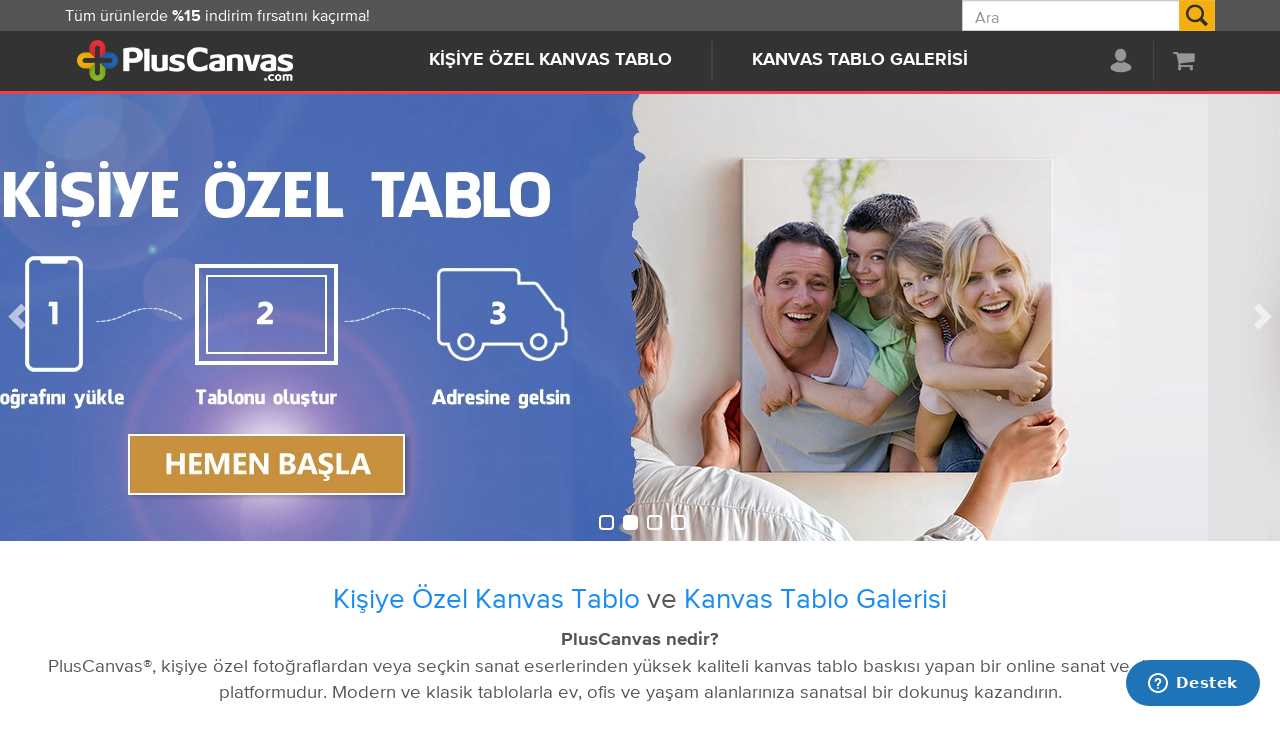

--- FILE ---
content_type: text/html; charset=utf-8
request_url: https://www.pluscanvas.com/
body_size: 37410
content:


<!DOCTYPE html>
<html lang="tr">
<head>
    <title>PlusCanvas. Kanvas Tablo Galerisi ve Kişiye &#214;zel Tablolar</title>
    <meta http-equiv="Content-type" content="text/html;charset=UTF-8" />
    <meta name="description" content="Her dekorasyon i&#231;in kaliteli kanvas tablo modelleri PlusCanvas&#39;da. Galeriden se&#231;im yapabilir veya kendi fotoğrafınızdan kişiye &#246;zel tablo bastırabilirsiniz." />
    <meta name="keywords" content="tablo, kanvas tablo,kanvas tablo, tablo, kişiye &#246;zel, hediye, dekorasyon"/>
    <meta name="viewport" content="width=device-width, initial-scale=1.0"/>
    
    
<script type="text/javascript">!function(m){"use strict";function o(e){function t(t){var i=new Image;"object"==typeof t&&null!==t&&("function"==typeof t.beforeLoad&&t.beforeLoad({imgUrl:t.imgUrl,customData:t.customData}),i.onload=function(){var e={success:!(i.onload=null),url:t.imgUrl,imageElem:i,customData:t.customData};"function"==typeof t.complete&&t.complete(e),"function"==typeof t.success&&t.success(e)},i.onerror=function(){i.onerror=null;var e={success:!1,url:t.imgUrl,imageElem:i,customData:t.customData};"function"==typeof t.complete&&t.complete(e),"function"==typeof t.error&&t.error(e)},i.src=t.imgUrl,i.complete)&&(i.onload&&i.onload(),i.onload=null,i.onerror=null)}var i,o,n,r,a,c,l,s=e.querySelector("img"),d=(s&&0!==s.length||(l=m.createElement("img"),e.appendChild(l)),(s=e.querySelector("img")).classList.contains("fade")||s.classList.add("fade"),{orientation:e.getAttribute("orientation"),noResize:e.getAttribute("no-resize"),discardVisible:e.getAttribute("discard-visible"),pixelRatio:e.getAttribute("pixel-ratio")||window.devicePixelRatio||1});function u(){return s.getAttribute("data-src")||e.getAttribute("data-src")}function f(e,t){var i,o=u();return d.noResize||(i=e.width,e=e.height,0!==i&&o&&(-1===o.indexOf("?")&&(o+="?"),o+="&width="+parseInt(i),e&&(o+="&height="+parseInt(e)),t)&&(o+="&retry="+t)),o}return!(!((l=e).offsetWidth||l.offsetHeight||l.getClientRects().length)||!u()||(a=d,c={width:(r=e).clientWidth&&0<r.clientWidth?r.clientWidth:r.offsetWidth},"auto"===a.orientation?c.height=r.clientHeight&&0<r.clientHeight?r.clientHeight:r.offsetHeight:"square"===a.orientation&&(c.height=c.width),a.pixelRatio&&1<a.pixelRatio&&(r=parseInt(a.pixelRatio),c.width=r*c.width,c.height)&&(c.height=r*c.height),"square"===a.orientation&&800<c.width&&(c.width=800,c.height=800),!c.width)||(!(n=f(i=c))||(t(o={imgUrl:n,beforeLoad:function(e){s.classList.add("loading")},complete:function(e){},success:function(e){s.src=e.imageElem.src,s.classList.add("loaded"),s.classList.add("in")},error:function(e){console.log("loadImage error: "+n,e),n=f(i,1),console.info("Retrying...",n),o.imgUrl=n,o.error=function(e){console.log("loadImage error 2: "+n,e),s.classList.remove("in")},t(o)}}),0)))}function n(e){return e?m.querySelectorAll("[prbl-image]"):m.querySelectorAll("[prbl-image]:not([prbl-image-completed])")}function e(){var e=n();if(0<e.length)for(var t=0;t<e.length;t++){var i=e[t];o(i)&&i.setAttribute("prbl-image-completed",!0)}}var t;e(),setTimeout(function(){setInterval(function(){e()},50)},1e3),window.onresize=function(){clearTimeout(t),t=setTimeout(function(){console.info("resize detected. reseting all images");var e=n(!0);if(0<e.length)for(var t=0;t<e.length;t++)e[t].removeAttribute("prbl-image-completed")},500)}}(window.document),function(e){e=e||window;var i=[],o=!1,n=!1;function r(){if(!o){o=!0;for(var e=0;e<i.length;e++)i[e].fn.call(window,i[e].ctx);i=[]}}function a(){"complete"===document.readyState&&r()}e.r=function(e,t){o?setTimeout(function(){e(t)},1):(i.push({fn:e,ctx:t}),"complete"===document.readyState?setTimeout(r,1):n||(document.addEventListener?(document.addEventListener("DOMContentLoaded",r,!1),window.addEventListener("load",r,!1)):(document.attachEvent("onreadystatechange",a),window.attachEvent("onload",r)),n=!0))}}(window);
//# sourceMappingURL=inline.js.map</script>

<link rel="dns-prefetch" href="https://cdn.pluscanvas.com/">

<script type="application/ld+json">
{
  "@context": "https://schema.org",
  "@type": ["Organization", "LocalBusiness"],
  "@id": "https://www.pluscanvas.com/#organization",
  "name": "PlusCanvas",
  "url": "https://www.pluscanvas.com",
  "logo": "https://cdn.pluscanvas.com/static/assets/logo2.jpeg",
  "description": "PlusCanvas, ev ve iş yerleri için kişiye özel ve hazır kanvas tablolar üreten, online siparişle çalışan Türkiye merkezli bir duvar dekorasyonu markasıdır.",
  "email": "destek@pluscanvas.com",
  "telephone": "+90-212-220-30-10",
  "address": {
    "@type": "PostalAddress",
    "streetAddress": "Gürsel Mah. Kağıthane Cad. No:72",
    "addressLocality": "Kağıthane",
    "addressRegion": "İstanbul",
    "addressCountry": "TR"
  },
  "areaServed": {
    "@type": "Country",
    "name": "Turkey"
  },
  "contactPoint": {
    "@type": "ContactPoint",
    "contactType": "customer support",
    "telephone": "+90-212-220-02-03",
    "email": "destek@pluscanvas.com",
    "availableLanguage": ["Turkish"]
  }
}
</script>
<script type="application/ld+json">
{
  "@context": "https://schema.org",
  "@type": "WebSite",
  "@id": "https://www.pluscanvas.com/#website",
  "url": "https://www.pluscanvas.com",
  "name": "PlusCanvas",
  "publisher": {
    "@id": "https://www.pluscanvas.com/#organization"
  }
}
</script>

    



<meta name="p:domain_verify" content="e7d74553518de736e5259ff1e53d450a"/>
    <link href="https://cdn.pluscanvas.com/static/2.0.25359.1/assets/bundles/style.css" rel="stylesheet" type="text/css" />

    
    <link rel="canonical" href="https://www.pluscanvas.com/" />

    
    
<link rel="apple-touch-icon" sizes="57x57" href="https://cdn.pluscanvas.com/static/2.0.25359.1/assets/images/favicon/apple-icon-57x57.png">
<link rel="apple-touch-icon" sizes="60x60" href="https://cdn.pluscanvas.com/static/2.0.25359.1/assets/images/favicon/apple-icon-60x60.png">
<link rel="apple-touch-icon" sizes="72x72" href="https://cdn.pluscanvas.com/static/2.0.25359.1/assets/images/favicon/apple-icon-72x72.png">
<link rel="apple-touch-icon" sizes="76x76" href="https://cdn.pluscanvas.com/static/2.0.25359.1/assets/images/favicon/apple-icon-76x76.png">
<link rel="apple-touch-icon" sizes="114x114" href="https://cdn.pluscanvas.com/static/2.0.25359.1/assets/images/favicon/apple-icon-114x114.png">
<link rel="apple-touch-icon" sizes="120x120" href="https://cdn.pluscanvas.com/static/2.0.25359.1/assets/images/favicon/apple-icon-120x120.png">
<link rel="apple-touch-icon" sizes="144x144" href="https://cdn.pluscanvas.com/static/2.0.25359.1/assets/images/favicon/apple-icon-144x144.png)">
<link rel="apple-touch-icon" sizes="152x152" href="https://cdn.pluscanvas.com/static/2.0.25359.1/assets/images/favicon/apple-icon-152x152.png">
<link rel="apple-touch-icon" sizes="180x180" href="https://cdn.pluscanvas.com/static/2.0.25359.1/assets/images/favicon/apple-icon-180x180.png">
<link rel="icon" type="image/png" sizes="192x192" href="https://cdn.pluscanvas.com/static/2.0.25359.1/assets/images/favicon/android-icon-192x192.png">
<link rel="icon" type="image/png" sizes="32x32" href="https://cdn.pluscanvas.com/static/2.0.25359.1/assets/images/favicon/favicon-32x32.png">
<link rel="icon" type="image/png" sizes="96x96" href="https://cdn.pluscanvas.com/static/2.0.25359.1/assets/images/favicon/favicon-96x96.png">
<link rel="icon" type="image/png" sizes="16x16" href="https://cdn.pluscanvas.com/static/2.0.25359.1/assets/images/favicon/favicon-16x16.png">
<meta name="theme-color" content="#333333"/>

</head>
<body itemscope itemtype="http://schema.org/WebSite" ng-app="mainModule" ng-controller="mainController">
    








<script>
    function populateProduct(productV1, currency) {
        productV1.currency = currency
        productV1.item_name = productV1.name;
        productV1.item_id = productV1.id;
        productV1.item_variant = productV1.variant;
        productV1.item_list_id = productV1.list;

        return productV1;
    }
    function populateProducts(productsV1, currency) {
        var productsV2 = [];
        for (var i = 0; i < productsV1.length; i++) {
           productsV2.push(populateProduct(productsV1[i], currency));
        }
        return productsV2;
    }
    dataLayer = [{'pageType': 'home'}];
</script>

<!-- Google Tag Manager -->
<script>(function(w,d,s,l,i){w[l]=w[l]||[];w[l].push({'gtm.start':
new Date().getTime(),event:'gtm.js'});var f=d.getElementsByTagName(s)[0],
j=d.createElement(s),dl=l!='dataLayer'?'&l='+l:'';j.async=true;j.src=
'https://www.googletagmanager.com/gtm.js?id='+i+dl;f.parentNode.insertBefore(j,f);
})(window,document,'script','dataLayer','GTM-PFDJ7K');</script>
<!-- End Google Tag Manager -->


    


<div design-upload-widget="designUploadData">
    



    <meta itemprop="url" content="https://www.pluscanvas.com/" />

<nav class="header" ng-controller="headerController" scroll-pinner selector="#header-panel-1">
    <div class="container-xl container visible-lg" scroll-top>
        <button type="button" onclick="document.body.scrollTop = 0;document.documentElement.scrollTop = 0;" class="btn-scroll-top fade" ng-class="{in: scrollTopShown}" ng-style="scrollTopButtonCssRight"><span class="icon icon-arrow-up"></span></button>
    </div>
    <div id="header-panel-2" class="header-panel header-panel-2">
        <div class="header-panel-inner">

            
<div class="header-content header-logo">
<div class="dropdown"><a class="navbar-brand-link" href="/"> <img title="PlusCanvas" alt="PlusCanvas" src="https://cdn.pluscanvas.com/static/2.0.25230.1/assets/images/logo.png" width="219" height="41"> </a></div>
</div>
            <ul class="header-content header-links">
                






<li class="dropdown "
    
    ng-class="{open: mainMenu == 'profile' }">

    <a ng-click="toggleDropdown($event, 'profile')" id="header-profile-link" href="#"  aria-haspopup="true" aria-expanded="false">
        <span class="menu-text">PROFİLİM</span>
        <span class="icon icon-profile"></span>
        <span class="wishlist-qty label label-danger js-wishlist-qty ng-cloak"
              ng-class="{'no-items': !customerInfo.WishListItems || customerInfo.WishListItems == 0}" ng-bind="customerInfo.WishListItems || ''">
        </span>

    </a>
    <ul class="dropdown-menu dropdown-profile ng-cloak" role="menu" aria-labelledby="header-profile-link">

        <li ng-if="customerInfo && !customerInfo.IsAuthenticated">
            <a tabindex="-1" ng-href="/login?returnUrl={{document.location.href}}">
                Giriş yap
            </a>
        </li>
        <li ng-if="customerInfo.IsAuthenticated"><label ng-bind="'Hoşgeldin ' + customerInfo.CustomerName"></label></li>


        <li ng-if="customerInfo.AdminLinks.IsCustomerImpersonated">
            <span class="text-danger">
                Kullanılan giriş bilgileri: {0}
               &nbsp;
                {{customerInfo.AdminLinks.ImpersonatedCustomerEmailUsername}}
                <a href="/logout">sezonu bitir</a>
            </span>
        </li>

        <li>
            <a tabindex="-1" href="/wishlist" title="Favorilerim">
                Favorilerim
                <span ng-show="customeInfo.WishlistItems">({{customeInfo.WishlistItems}})</span>
            </a>
        </li>

        <li>
            <a tabindex="-1" href="/customer/info">Hesabım</a>
        </li>
        <li>
            <a tabindex="-1" href="/trackorder" prbl-popup="true">Sipariş takibi</a>
        </li>

        <li ng-if="customerInfo.IsAuthenticated"><a tabindex="-1" href="/order/history">Tüm siparişlerim</a></li>

        <li ng-if="customerInfo.IsAuthenticated" class="divider"></li>
        <li ng-if="customerInfo.IsAuthenticated"><a tabindex="-1" href="/logout">Çıkış</a></li>

    </ul>
</li>


<li id="cart-dropdown"
    class="dropdown cart-dropdown "
    ng-class="{open: mainMenu == 'cart' }"
    ng-mouseover="menuOpenRight($event, 'cart')"
    ng-mouseout="menuClose()">
    <a id="header-cart-link"
       ux-event="click"
       message="header-Sepetim"
       title="Sepetim"
       href="/cart"
       ng-click="menuClose()"
       ng-focus="menuOpenRight($event, 'cart')"
       aria-haspopup="true"
       aria-expanded="false">
        <span class="menu-text">SEPETİM</span>
        <span class="icon icon-cart"></span>
        <span class="cart-qty label label-danger js-wishlist-qty ng-cloak"
              ng-class="{'no-items': !customerInfo.ShoppingCartItems || customerInfo.ShoppingCartItems == 0}" ng-bind="customerInfo.ShoppingCartItems || ''">
        </span>
    </a>
    <ul class="dropdown-menu dropdown-cart" role="menu" aria-labelledby="header-cart-link" ng-show="customerInfo">
        <li class="hidden-xs hidden-sm">
            <div class="yamm-content">

                <div id="flyout-cart" class="flyout-cart delayed-menu" data-link="#topcartlink">

    <div class="mini-shopping-cart">


        <div class="items" ng-show="customerInfo.ShoppingCart.TotalProducts">

            <div class="item row" ng-repeat="item in customerInfo.ShoppingCart.Items">

                <div class="col-xs-33" prbl-image orientation="square" width="100" discard-visible="true" prbl-image-src="{{item.Picture.ImageUrl}}">
                    <a ng-href="{{item.ProductSeName}}?updatecartitemid={{item.Id}}">
                        <img class="img-responsive"/>
                    </a>
                </div>

                <div class="product col-xs-87">
                    <div class="name">
                        <a ng-href="/{{item.ProductSeName}}?updatecartitemid={{item.Id}}">{{item.ProductName}}</a>
                    </div>
                    <div class="attributes" bind-unsafe-html="item.AttributeInfo"></div>
                    <div class="quantity">Adet: <span>{{item.Quantity}}</span></div>
                </div>

                <hr ng-class="{'hide': $last}" />
            </div>


            <div class="more-items-text" ng-if="customerInfo.ShoppingCart.HasMoreItems">
                <span ng-bind="'Sepetinde {0} ürün daha var'.replace('{0}', customerInfo.ShoppingCart.TotalProducts - customerInfo.ShoppingCart.DisplayedTotalProducts)">
                    
                </span>
                <hr />
            </div>
           


        </div>
        
        <div class="buttons" ng-if="customerInfo.ShoppingCart.TotalProducts">

            <a ux-event="click"
               message="header-Sepete git"
               class="btn btn-danger btn-lg btn-rounded"
               href="/cart">
                Sepete git
            </a>

        </div>
        <div class="info"
             ng-if="customerInfo.ShoppingCart.TotalProducts">
            <a prbl-popup
               prbl-popup-size="lg"
               href="/pluscanvas-garantisi">
                <span class="icon icon-lock"></span>
                Güvenli alışveriş, hızlı ve kaliteli hizmet!
            </a>
        </div>

        <div class="count h3" ng-if="!customerInfo.ShoppingCart.TotalProducts">
            Sepetinde hiç ürün yok :(
        </div>

    </div>

</div>
            </div>
        </li>
    </ul>
</li>









            </ul>
            
<div class="header-content header-nav">
<ul>
<li class="prbl-carousel-item dropdown" ng-class="{open: mainCategoryId == '173' }" ng-mouseover="menuOpenCategory($event, '173')" ng-mouseout="menuClose()"><a href="https://www.pluscanvas.com/kisiye-ozel-kanvas-tablo" title="Fotoğrafından Tablo Oluştur">Kişiye &Ouml;zel Kanvas Tablo</a>
<div class="dropdown-menu dropdown-menu-173" role="menu">
<div class="clearfix hidden-xs hidden-sm">
<div class="topic">
<div class="dropdown-menu-content header-megamenu">
<div class="header-megamenu-col header-grey-back">
<ul class="list-unstyled">
<li>
<h3 class="header-megamenu-title">Tek fotoğraftan tablo</h3>
</li>
<li><a design-upload="" design-upload-data="$parent.designUploadData" category-id="174" href="/fotografindan-tablo" title="Fotoğrafından tablo ile hemen başla">Fotoğrafından tablo</a></li>
</ul>
<ul class="list-unstyled">
<li>
<h3 class="header-megamenu-title ">&Ccedil;ok fotoğraftan tablo</h3>
</li>
<li><a href="/mozaik-tablo" title="Mozaik tablo ile hemen başla">Mozaik fotoğraflı tablo</a></li>
<li><a href="/kolaj-tablo" title="Kolaj tablo kategorisindeki &uuml;r&uuml;nleri g&ouml;ster">Kolaj fotoğraflı tablo</a></li>
</ul>
<ul class="list-unstyled">
<li>
<h3 class="header-megamenu-title">Aile fotoğraflı tablo</h3>
</li>
<li><a href="/evlilik-ve-nisan" title="Evlilik ve nişan kategorisindeki &uuml;r&uuml;nleri g&ouml;ster">Evlilik ve nişan fotoğrafları</a></li>
<li><a href="/bebek-ve-cocuk" title="Bebek ve &ccedil;ocuk kategorisindeki &uuml;r&uuml;nleri g&ouml;ster">Bebek ve &ccedil;ocuk fotoğrafları</a></li>
<li><a href="/annene-hediye" title="Annene hediye kategorisindeki &uuml;r&uuml;nleri g&ouml;ster">Anneler i&ccedil;in hediye</a></li>
<li><a href="/babana-hediye" title="Babana hediye kategorisindeki &uuml;r&uuml;nleri g&ouml;ster">Babalar i&ccedil;in hediye</a></li>
</ul>
</div>
<div class="header-megamenu-col  pull-right">
<ul class="list-unstyled">
<li>
<h3 class="header-megamenu-title">Hediye kanvas tablo</h3>
</li>
<li><a href="/dogum-gunu-hediyesi" title="Doğum g&uuml;n&uuml; hediyesi kategorisindeki &uuml;r&uuml;nleri g&ouml;ster">Fotoğraflı doğum g&uuml;n&uuml; hediyesi</a></li>
<li><a href="/sevgiline-hediye" title="Sevgiliye hediye kategorisindeki &uuml;r&uuml;nleri g&ouml;ster">Sevgiline fotoğraflı hediye</a></li>
</ul>
<ul class="list-unstyled">
<li>
<h3 class="header-megamenu-title">Boyama kanvas tablo</h3>
</li>
<li><a href="/mandala-tablolar" title="Mandala boyama tabloları g&ouml;ster">Mandala boyama tablolar</a></li>
<li><a href="/cocuklar-icin-boyama-tablolar" title="&Ccedil;ocuklar i&ccedil;in boyama tabloları g&ouml;ster">&Ccedil;ocuklara boyama tablolar</a></li>
</ul>
</div>
</div>
</div>
</div>
</div>
</li>
<li class="prbl-carousel-item dropdown" ng-class="{open: mainCategoryId == '39' }" ng-mouseover="menuOpenCategory($event, '39')" ng-mouseout="menuClose()"><a href="https://www.pluscanvas.com/kanvas-tablo-galerisi" title="Sanat Dolu Kanvas Tablolar">Kanvas Tablo Galerisi</a>
<div class="dropdown-menu dropdown-menu-39" role="menu">
<div class="clearfix hidden-xs hidden-sm">
<div class="topic">
<div class="dropdown-menu-content header-megamenu">
<div class="header-megamenu-col header-grey-back">
<ul class="list-unstyled">
<li>
<h3 class="header-megamenu-title">&Ouml;ne &ccedil;ıkan tablolar</h3>
</li>
<li><a href="/kanvas-tablo-galerisi?orderby=15" title="Yeni tablolar - &uuml;r&uuml;nleri g&ouml;ster">Yeni Kanvas Tablolar</a></li>
<li><a href="/cok-satilan-kanvas-tablolar" title="Trend Kanvas Tablolar - &uuml;r&uuml;nleri g&ouml;ster">Trend Kanvas Tablolar</a></li>
<li><a href="/basyapit-tablolar" title="Başyapıt tablolar - &uuml;r&uuml;nleri g&ouml;ster">Başyapıt Kanvas Tablo</a></li>
<li><a href="/modern-sanatlar-tablo-koleksiyonu" title="Modern Sanatlar tablo - &uuml;r&uuml;nleri g&ouml;ster">Modern Sanat Tablolar&nbsp;</a></li>
<li><a href="https://www.pluscanvas.com/yagli-boya-reproduksiyon-tablolar" title="Yağlı boya tablolar - &uuml;r&uuml;nleri g&ouml;ster">Yağlı Boya Reprod&uuml;ksiyon</a></li>
<li><a href="/cicek-tablolari" title="&Ccedil;i&ccedil;ek tabloları - &uuml;r&uuml;nleri g&ouml;ster">&Ccedil;i&ccedil;ek Desenli Tablolar</a></li>
<li><a href="/doga-ve-manzara-tablolari" title="Doğa manzara tabloları - &uuml;r&uuml;nleri g&ouml;ster">Doğa Manzaralı Tablolar</a></li>
<li><a href="/fotograf-tablolar" title="Fotoğraf tablo - &uuml;r&uuml;nleri g&ouml;ster">Fotoğraf Sanat Tablolar</a></li>
<li><a href="/sehir-ve-manzara-tablolari" title="Şehir manzara tabloları - &uuml;r&uuml;nleri g&ouml;ster">Şehir Manzaralı Tablolar</a></li>
<li><a href="/soyut-tablolar" title="Soyut tablolar - &uuml;r&uuml;nleri g&ouml;ster">Soyut Kanvas Tablolar</a></li>
<li><a href="/siyah-beyaz-tablolar" title="Siyah beyaz tablolar - &uuml;r&uuml;nleri g&ouml;ster">Siyah Beyaz Tablolar</a></li>
<li><a href="https://www.pluscanvas.com/sulu-boya-reproduksiyon-tablolar" title="Sulu Boya Reproduksiyon Tablolar">Sulu Boya Reprod&uuml;ksiyon</a></li>
<li><a href="/harita-tablolar" title="Harita tabloları - &uuml;r&uuml;nleri g&ouml;ster">Harita Kanvas Tablolar</a></li>
</ul>
</div>
<div class="header-megamenu-col">
<ul class="list-unstyled">
<li>
<h3 class="header-megamenu-title">Kanvas tablo kategori</h3>
</li>
<li><a href="/turkiye-ve-ataturk-tablolari" title="T&uuml;rkiye ve Atat&uuml;rk tabloları - &uuml;r&uuml;nleri g&ouml;ster">T&uuml;rkiye Atat&uuml;rk</a></li>
<li><a href="/dans-ve-muzik-tablolari" title="dans ve m&uuml;zik kanvas tablolar - &uuml;r&uuml;nleri g&ouml;ster">Dans M&uuml;zik Tablolar</a></li>
<li><a href="/yiyecek-ve-icecek-tablolari" title="Yiyecek ve i&ccedil;ecek kanvas tabloları - &uuml;r&uuml;nleri g&ouml;ster">Yiyecek İ&ccedil;ecek</a></li>
<li><a href="/retro-ve-vintage-tablolar" title="Retro kanvas tablolar - &uuml;r&uuml;nleri g&ouml;ster">Retro Vintage Tablolar</a></li>
<li><a href="/unlu-kisi-ve-sinema-kanvas-tablolari" title="&Uuml;nl&uuml;ler ve sinema kanvas tablolar - &uuml;r&uuml;nleri g&ouml;ster">&Uuml;nl&uuml;ler Sinema</a></li>
<li><a href="/tipografi-tablolari" title="Tipografi kanvas tablolar - &uuml;r&uuml;nleri g&ouml;ster">Tipografi Kanvas Tablo</a></li>
<li><a href="/bebek-ve-cocuk-odasi-tablolari" title="Bebek ve &ccedil;ocuk odası tablolar - &uuml;r&uuml;nleri g&ouml;ster">Bebek &Ccedil;ocuk Odası</a></li>
<li><a href="/hayvanlar-ve-vahsi-doga-tablolari" title="Hayvan Temlalı Tablolar - &uuml;r&uuml;nleri g&ouml;ster">Hayvan Temalı Tablolar</a></li>
<li><a href="/din-ve-inanc-tablolari" title="Din ve inan&ccedil; - &uuml;r&uuml;nleri g&ouml;ster">Dini Manevi Tablolar</a></li>
<li><a href="/pop-art-ve-illustrasyon-tablolar" title="Pop art kanvas tablolar - &uuml;r&uuml;nleri g&ouml;ster">Pop Art Kanvas Tablolar</a></li>
<li><a href="/spor-tablolari" title="Spor tabloları - &uuml;r&uuml;nleri g&ouml;ster">Spor Kanvas Tablolar</a></li>
<li><a href="/egitim-ve-motivasyon-tablolari" title="Eğitim ve motivasyon tabloları - &uuml;r&uuml;nleri g&ouml;ster">Eğitim Motivasyon <span class="text-danger"></span></a></li>
<li><a href="/Indirimli-tablo-setleri" title="İndirimli tablo setler - &uuml;r&uuml;nleri g&ouml;ster">İndirimli Tablo Setleri <span class="text-danger"> (Yeni)</span></a></li>
</ul>
</div>
</div>
</div>
</div>
</div>
</li>
</ul>
</div>
        </div>
    </div>
    <div id="header-panel-1" class="header-panel header-panel-1">
        <div class="header-panel-inner">
            <div class="header-content header-info">
                



<div id="header-carousel" class="carousel slide" data-ride="carousel" data-interval="9000">
<div class="carousel-inner" role="listbox">
<div class="item active">T&uuml;m &uuml;r&uuml;nlerde <b> %15 </b>indirim fırsatını ka&ccedil;ırma!</div>
<div class="item"><a href="/teslimat-bilgileri" prbl-popup="" prbl-popup-size="lg"> T&uuml;m T&uuml;rkiye'ye <b> Kargo Bedava </b> </a></div>
</div>
</div>
            </div>
            <div class="header-content header-search">
                

<div class="dropdown search-box"
     ng-controller="searchController"
     ng-class="{open: focused || hovered}">
    <form id="header-search" role="form"
          action="/search"
          novalidate class="search-box-form" itemprop="potentialAction" itemscope itemtype="http://schema.org/SearchAction">
        <meta itemprop="target" content="https://www.pluscanvas.com/search?q={q}" />
        <input itemprop="query-input"
               type="text"
               ux-event="focus"
               message="header-searchbox"
               class="search-box-input"
               autocomplete="off"
               name="q"
               ng-focus="focused = true;$parent.menuClose()"
               ng-blur="focused = false"
               ng-keydown="handleKeypress($event)"
               placeholder="Ara"
               ng-model="term"/>
        
        <button type="submit"
                class="search-box-button"
                ng-show="!loading"
                ng-click="submit(term)">
            <span class="icon icon-search"></span><span class="sr-only">Ara</span>
        </button>
        <button type="submit"
                class="search-box-button ng-cloak"
                ng-show="loading">
            <span class="icon icon-loader"></span>
        </button>
    </form>
    <ul class="dropdown-menu fade hidden-xs"
        ng-mouseover="hovered=true"
        ng-mouseout="hovered=false"
        ng-class="{in:data.length > 0 }">
        <li>
            <div class="list-group">
                <span ng-repeat="x in data">
                    <a ng-if="!x.ispopup"
                       class="list-group-item"
                       
                       ng-class="{active: $index == index}"
                       
                       ng-focus="$parent.focused = true"
		               ng-blur="$parent.focused = false"
                       ng-href="{{x.producturl}}">
                        <img class="" ng-src="{{x.productpictureurl}}?width=50&height=50" alt="">
                        <span class="h5">{{x.label}}</span>
                    </a>
                    <a ng-if="x.ispopup"
                       design-upload
                       product-id="{{x.productid}}" 
                       design-id="{{x.designid}}" 
                       ux-event
                       message="header-searchbox-autocomplete"
                       class="list-group-item"
                       ng-class="{active: $index == index}"
                       ng-focus="$parent.focused = true"
		               ng-blur="$parent.focused = false"
                       ng-href="{{x.producturl}}">
                        <img class="" ng-src="{{x.productpictureurl}}?width=50&height=50" alt="">
                        <span class="h5">{{x.label}}</span>
                    </a>
                </span>
            </div>
        </li>
    </ul>
</div>
<script>

    r(function() {
        angular.module("searchModule").factory("searchLoadService", function () {
            return {
                autoCompleteUrl: '/catalog/searchtermautocomplete',
                searchRedirectUrl: '/search',
                searchButton: '#search-button',
                placeholder: 'Ara',
                minLength : 2,
                searchInput: '.search-box-text'
            };
        });
    });

</script>


            </div>
        </div>
    </div>

    <div class="header-margin"></div>

    <div class="hidden-xs hidden-sm">
        <div class="header-backdrop ng-cloak fade " ng-show="mainCategoryId || mainMenu"></div>
    </div>
</nav>
<script>
    r(function () {
        angular.module("headerModule").factory("headerLoadService", function () {
            return {
                customerInfoUrl: '/customer/data'
                //customerInfoUrl: 'https://cdn.pluscanvas.com/customer/data'

            };
        });
    });
</script>






    
    <div id="prblajaxcontent" class="main-site">






<div id="prblpopupcontent">
    











<div id="home-carousel" class="carousel slide home-carousel loading">
<ol class="carousel-indicators hidden-xs">
<li data-target="#home-carousel" data-slide-to="0" class="active"></li>
<li data-target="#home-carousel" data-slide-to="1"></li>
<li data-target="#home-carousel" data-slide-to="2"></li>
<li data-target="#home-carousel" data-slide-to="3"></li>
</ol>
<div class="carousel-inner">
<div class="item active"><a href="/kisiye-ozel-kanvas-tablo"> <picture> <source srcset="https://cdn.pluscanvas.com/static/assets/kisiye-ozel-tablo-1-560.webp" media="(max-width: 560px)"> <source srcset="https://cdn.pluscanvas.com/static/assets/kisiye-ozel-tablo-1-770.webp" media="(max-width: 770px)"> <source srcset="https://cdn.pluscanvas.com/static/assets/kisiye-ozel-tablo-1-1024.webp" media="(max-width: 1024px)"> <source srcset="https://cdn.pluscanvas.com/static/assets/kisiye-ozel-tablo-1-1280.webp" media="(max-width: 1280px)"> <source srcset="https://cdn.pluscanvas.com/static/assets/kisiye-ozel-tablo-1-1440.webp" media="(max-width: 1440px)"> <source srcset="https://cdn.pluscanvas.com/static/assets/kisiye-ozel-tablo-1-1920.webp" media="(max-width: 1930px)"> <source srcset="https://cdn.pluscanvas.com/static/assets/kisiye-ozel-tablo-1-2560.webp"> <img src="https://cdn.pluscanvas.com/static/assets/kisiye-ozel-tablo-1-1280.webp" alt="Fotoğrafından kişiye &ouml;zel kanvas tablo" fetchpriority="high"> </picture> </a></div>
<div class="item"><a href="/kanvas-tablo-galerisi" title="&ccedil;er&ccedil;eveli kanvas tablolar"> <picture> <source srcset="https://cdn.pluscanvas.com/static/assets/Basyapit-2025-560.webp" media="(max-width: 560px)"> <source srcset="https://cdn.pluscanvas.com/static/assets/Basyapit-2025-770.webp" media="(max-width: 770px)"> <source srcset="https://cdn.pluscanvas.com/static/assets/Basyapit-2025-1024.webp" media="(max-width: 1024px)"> <source srcset="https://cdn.pluscanvas.com/static/assets/Basyapit-2025-1280.webp" media="(max-width: 1280px)"> <source srcset="https://cdn.pluscanvas.com/static/assets/Basyapit-2025-1440.webp" media="(max-width: 1440px)"> <source srcset="https://cdn.pluscanvas.com/static/assets/Basyapit-2025-1920.webp" media="(max-width: 1930px)"> <source srcset="https://cdn.pluscanvas.com/static/assets/Basyapit-2025-2560.webp"> <img src="https://cdn.pluscanvas.com/static/assets/Basyapit-2025-1280.webp" alt="&ccedil;er&ccedil;eveli kanvas tablolar"> </picture> </a></div>
<div class="item"><a href="/basyapit-tablolar" title="Başyapıt kanvas tablolar"> <picture> <source srcset="https://cdn.pluscanvas.com/b/560/content/banner/masterpiece-560.jpg" media="(max-width: 560px)"> <source srcset="https://cdn.pluscanvas.com/b/768/content/banner/masterpiece-770.jpg" media="(max-width: 770px)"> <source srcset="https://cdn.pluscanvas.com/b/1024/content/banner/masterpiece-1024.jpg" media="(max-width: 1024px)"> <source srcset="https://cdn.pluscanvas.com/b/1262/content/banner/masterpiece-1280.jpg" media="(max-width: 1280px)"> <source srcset="https://cdn.pluscanvas.com/b/1423/content/banner/masterpiece-1440.jpg" media="(max-width: 1440px)"> <source srcset="https://cdn.pluscanvas.com/b/1903/content/banner/masterpiece-1920.jpg" media="(max-width: 1930px)"> <source srcset="https://cdn.pluscanvas.com/b/2560/content/banner/masterpiece-2560.jpg"> <img src="https://cdn.pluscanvas.com/b/1262/content/banner/masterpiece-1280.jpg" alt="Başyapıtlar kanvas tablo kategorisi"> </picture> </a></div>
<div class="item"><a href="/Indirimli-tablo-setleri" title="Set tablolar"> <picture> <source srcset="https://cdn.pluscanvas.com/static/assets/Set-Tablolar-560.webp" media="(max-width: 560px)"> <source srcset="https://cdn.pluscanvas.com/static/assets/Set-Tablolar-770.webp" media="(max-width: 770px)"> <source srcset="https://cdn.pluscanvas.com/static/assets/Set-Tablolar-1024.webp" media="(max-width: 1024px)"> <source srcset="https://cdn.pluscanvas.com/static/assets/Set-Tablolar-1280.webp" media="(max-width: 1280px)"> <source srcset="https://cdn.pluscanvas.com/static/assets/Set-Tablolar-1440.webp" media="(max-width: 1440px)"> <source srcset="https://cdn.pluscanvas.com/static/assets/Set-Tablolar-1920.webp" media="(max-width: 1930px)"> <source srcset="https://cdn.pluscanvas.com/static/assets/Set-Tablolar-2560.webp"> <img src="https://cdn.pluscanvas.com/static/assets/Set-Tablolar-1280.webp" alt="Set tablolar kategorisi"> </picture> </a></div>
</div>
<a class="left carousel-control" href="#home-carousel" role="button" data-slide="prev"> <span class="icon icon-arrow-left" aria-hidden="true"></span> </a> <a class="right carousel-control" href="#home-carousel" role="button" data-slide="next"> <span class="icon icon-arrow-right" aria-hidden="true"></span> </a></div>
<p>
<script type="text/javascript">        r(function () {             $("#home-carousel").removeClass("loading");             $("#home-carousel").carousel({                 pause: false,                 interval: 5000             });         }); </script>
</p>
<div class="col-xs-120">
<h1 class="h1" style="text-align: center;"><span><span style="font-size: 21pt;"><a href="https://www.pluscanvas.com/kisiye-ozel-kanvas-tablo" title="PlusCanvas&reg; Kişiye &Ouml;zel Kanvas Tablolar">Kişiye &Ouml;zel Kanvas&nbsp;Tablo</a> ve </span><a href="https://www.pluscanvas.com/kanvas-tablo-galerisi" title="PlusCanvas&reg; Kanvas Tablo Modelleri"><span style="font-size: 21pt;">Kanvas Tablo Galerisi</span></a></span><span style="font-size: 14pt;"></span></h1>
<p style="text-align: center;"><span style="font-size: 14pt;"><strong>PlusCanvas nedir?</strong><br>PlusCanvas&reg;, kişiye &ouml;zel fotoğraflardan veya se&ccedil;kin sanat eserlerinden y&uuml;ksek kaliteli kanvas tablo baskısı yapan bir online sanat ve dekorasyon platformudur. Modern ve klasik tablolarla ev, ofis ve yaşam alanlarınıza sanatsal bir dokunuş kazandırın.</span></p>
</div>
<div class="container-xl">
    <div class="page-body home-page">
        <div class="col-xs-120">
                <div class="catalog catalog-homepage-bestsellers row">
        <div class="col-xs-120">
            <h2 class="h1">
                    <span>Kişiye Özel Kanvas Tablolar</span>
                    <small>
                        <a alt="Kişiye Özel Kanvas Tablolar" href="/kisiye-ozel-kanvas-tablo">
                            Tümünü gör
                        </a>
                    </small>

            </h2>
        </div>
        <prbl-carousel class="col-xs-120">
            <div class="prbl-carousel-items product-grid related-product-grid">
                    <div class="prbl-carousel-item col-xs-60 col-sm-40 col-md-24 col-xl-20">

<div class="product-item thumbnail" data-productid="5942">
    <div class="picture"  >
        <a design-upload product-id="5942" design-id="default"  href="/fotografindan-kanvas-tablo?design=default" title="Fotoğrafından Kanvas Tablo detaylarını g&#246;ster" 
           class="product-picture-link product-link" rel="nofollow">
			<img class="product-picture"
                 loading="lazy"
				 src="https://cdn.pluscanvas.com/b/0/content/images/1420879_fotografindan-kanvas-tablo.jpeg?width=800&amp;height=800"
                 srcset="https://cdn.pluscanvas.com/b/0/content/images/1420879_fotografindan-kanvas-tablo.jpeg?width=200&amp;height=200 1x, https://cdn.pluscanvas.com/b/0/content/images/1420879_fotografindan-kanvas-tablo.jpeg?width=400&amp;height=400 2x, https://cdn.pluscanvas.com/b/0/content/images/1420879_fotografindan-kanvas-tablo.jpeg?width=600&amp;height=600 3x"
				 alt="Fotoğrafından Kanvas Tablo g&#246;rseli."
				 title="Fotoğrafından Kanvas Tablo detaylarını g&#246;ster" />
        </a>
        <div class="controls fade">
            <div class="col-xs-120">
                <button type="button" class="btn upload-button" design-upload product-id="5942" design-id="default" >
                    <span class="icon icon-cloud-upload"></span>
                </button>
            </div>
        </div>
            </div>
    <div class="caption">
        <h3 class="title">
            <a design-upload product-id="5942" design-id="default"  href="/fotografindan-kanvas-tablo?design=default" class="product-link">Fotoğrafından Kanvas Tablo</a>
        </h3>
            <br/>
       
        <div class="prices">
                <span class="price old-price">750 TL</span>
                <span class="price actual-price has-discount">637,50 TL</span>
        </div>
    </div>

</div>
</div>
                    <div class="prbl-carousel-item col-xs-60 col-sm-40 col-md-24 col-xl-20">

<div class="product-item thumbnail" data-productid="5952">
    <div class="picture"  >
        <a design-upload product-id="5952" design-id="86b72a05-df07-45ff-b5ee-a27e2018ec03"  href="/fotografindan-yatay-kanvas-tablo?design=86b72a05-df07-45ff-b5ee-a27e2018ec03" title="Fotoğrafından Yatay Kanvas detaylarını g&#246;ster" 
           class="product-picture-link product-link" rel="nofollow">
			<img class="product-picture"
                 loading="lazy"
				 src="https://cdn.pluscanvas.com/b/0/content/images/1421106_fotografindan-yatay-kanvas.jpeg?width=800&amp;height=800"
                 srcset="https://cdn.pluscanvas.com/b/0/content/images/1421106_fotografindan-yatay-kanvas.jpeg?width=200&amp;height=200 1x, https://cdn.pluscanvas.com/b/0/content/images/1421106_fotografindan-yatay-kanvas.jpeg?width=400&amp;height=400 2x, https://cdn.pluscanvas.com/b/0/content/images/1421106_fotografindan-yatay-kanvas.jpeg?width=600&amp;height=600 3x"
				 alt="Fotoğrafından Yatay Kanvas g&#246;rseli."
				 title="Fotoğrafından Yatay Kanvas detaylarını g&#246;ster" />
        </a>
        <div class="controls fade">
            <div class="col-xs-120">
                <button type="button" class="btn upload-button" design-upload product-id="5952" design-id="86b72a05-df07-45ff-b5ee-a27e2018ec03" >
                    <span class="icon icon-cloud-upload"></span>
                </button>
            </div>
        </div>
            </div>
    <div class="caption">
        <h3 class="title">
            <a design-upload product-id="5952" design-id="86b72a05-df07-45ff-b5ee-a27e2018ec03"  href="/fotografindan-yatay-kanvas-tablo?design=86b72a05-df07-45ff-b5ee-a27e2018ec03" class="product-link">Fotoğrafından Yatay Kanvas</a>
        </h3>
            <br/>
       
        <div class="prices">
                <span class="price old-price">750 TL</span>
                <span class="price actual-price has-discount">637,50 TL</span>
        </div>
    </div>

</div>
</div>
                    <div class="prbl-carousel-item col-xs-60 col-sm-40 col-md-24 col-xl-20">

<div class="product-item thumbnail" data-productid="5951">
    <div class="picture"  >
        <a design-upload product-id="5951" design-id="acd99dd2-6643-42c4-8f75-9dd894539746"  href="/fotografindan-dikey-kanvas-tablo?design=acd99dd2-6643-42c4-8f75-9dd894539746" title="Fotoğrafından Dikey Kanvas detaylarını g&#246;ster" 
           class="product-picture-link product-link" rel="nofollow">
			<img class="product-picture"
                 loading="lazy"
				 src="https://cdn.pluscanvas.com/b/0/content/images/1420864_fotografindan-dikey-kanvas.jpeg?width=800&amp;height=800"
                 srcset="https://cdn.pluscanvas.com/b/0/content/images/1420864_fotografindan-dikey-kanvas.jpeg?width=200&amp;height=200 1x, https://cdn.pluscanvas.com/b/0/content/images/1420864_fotografindan-dikey-kanvas.jpeg?width=400&amp;height=400 2x, https://cdn.pluscanvas.com/b/0/content/images/1420864_fotografindan-dikey-kanvas.jpeg?width=600&amp;height=600 3x"
				 alt="Fotoğrafından Dikey Kanvas g&#246;rseli."
				 title="Fotoğrafından Dikey Kanvas detaylarını g&#246;ster" />
        </a>
        <div class="controls fade">
            <div class="col-xs-120">
                <button type="button" class="btn upload-button" design-upload product-id="5951" design-id="acd99dd2-6643-42c4-8f75-9dd894539746" >
                    <span class="icon icon-cloud-upload"></span>
                </button>
            </div>
        </div>
            </div>
    <div class="caption">
        <h3 class="title">
            <a design-upload product-id="5951" design-id="acd99dd2-6643-42c4-8f75-9dd894539746"  href="/fotografindan-dikey-kanvas-tablo?design=acd99dd2-6643-42c4-8f75-9dd894539746" class="product-link">Fotoğrafından Dikey Kanvas</a>
        </h3>
            <br/>
       
        <div class="prices">
                <span class="price old-price">750 TL</span>
                <span class="price actual-price has-discount">637,50 TL</span>
        </div>
    </div>

</div>
</div>
                    <div class="prbl-carousel-item col-xs-60 col-sm-40 col-md-24 col-xl-20">

<div class="product-item thumbnail" data-productid="5940">
    <div class="picture"  >
        <a design-upload product-id="5940" design-id="74ffd227-b6bb-4542-b850-6758a693a9c9"  href="/4-fotograftan-kare-kolaj-tablo-5?design=74ffd227-b6bb-4542-b850-6758a693a9c9" title="4 Fotoğraftan Kolaj Tablo detaylarını g&#246;ster" 
           class="product-picture-link product-link" rel="nofollow">
			<img class="product-picture"
                 loading="lazy"
				 src="https://cdn.pluscanvas.com/b/0/content/images/1421107_4-fotograftan-kolaj-tablo.jpeg?width=800&amp;height=800"
                 srcset="https://cdn.pluscanvas.com/b/0/content/images/1421107_4-fotograftan-kolaj-tablo.jpeg?width=200&amp;height=200 1x, https://cdn.pluscanvas.com/b/0/content/images/1421107_4-fotograftan-kolaj-tablo.jpeg?width=400&amp;height=400 2x, https://cdn.pluscanvas.com/b/0/content/images/1421107_4-fotograftan-kolaj-tablo.jpeg?width=600&amp;height=600 3x"
				 alt="4 Fotoğraftan Kolaj Tablo g&#246;rseli."
				 title="4 Fotoğraftan Kolaj Tablo detaylarını g&#246;ster" />
        </a>
        <div class="controls fade">
            <div class="col-xs-120">
                <button type="button" class="btn upload-button" design-upload product-id="5940" design-id="74ffd227-b6bb-4542-b850-6758a693a9c9" >
                    <span class="icon icon-cloud-upload"></span>
                </button>
            </div>
        </div>
            </div>
    <div class="caption">
        <h3 class="title">
            <a design-upload product-id="5940" design-id="74ffd227-b6bb-4542-b850-6758a693a9c9"  href="/4-fotograftan-kare-kolaj-tablo-5?design=74ffd227-b6bb-4542-b850-6758a693a9c9" class="product-link">4 Fotoğraftan Kolaj Tablo</a>
        </h3>
            <br/>
       
        <div class="prices">
                <span class="price old-price">950 TL</span>
                <span class="price actual-price has-discount">807,50 TL</span>
        </div>
    </div>

</div>
</div>
                    <div class="prbl-carousel-item col-xs-60 col-sm-40 col-md-24 col-xl-20">

<div class="product-item thumbnail" data-productid="9500">
    <div class="picture"  >
        <a design-upload product-id="9500" design-id="021ad1da-51f8-40f3-8964-c096eaa5a83b"  href="/10-fotograftan-kare-kolaj-tablo?design=021ad1da-51f8-40f3-8964-c096eaa5a83b" title="10 Fotoğraftan Kare Tablo detaylarını g&#246;ster" 
           class="product-picture-link product-link" rel="nofollow">
			<img class="product-picture"
                 loading="lazy"
				 src="https://cdn.pluscanvas.com/b/0/content/images/1421270_10-fotograftan-kare-tablo.jpeg?width=800&amp;height=800"
                 srcset="https://cdn.pluscanvas.com/b/0/content/images/1421270_10-fotograftan-kare-tablo.jpeg?width=200&amp;height=200 1x, https://cdn.pluscanvas.com/b/0/content/images/1421270_10-fotograftan-kare-tablo.jpeg?width=400&amp;height=400 2x, https://cdn.pluscanvas.com/b/0/content/images/1421270_10-fotograftan-kare-tablo.jpeg?width=600&amp;height=600 3x"
				 alt="10 Fotoğraftan Kare Tablo g&#246;rseli."
				 title="10 Fotoğraftan Kare Tablo detaylarını g&#246;ster" />
        </a>
        <div class="controls fade">
            <div class="col-xs-120">
                <button type="button" class="btn upload-button" design-upload product-id="9500" design-id="021ad1da-51f8-40f3-8964-c096eaa5a83b" >
                    <span class="icon icon-cloud-upload"></span>
                </button>
            </div>
        </div>
            </div>
    <div class="caption">
        <h3 class="title">
            <a design-upload product-id="9500" design-id="021ad1da-51f8-40f3-8964-c096eaa5a83b"  href="/10-fotograftan-kare-kolaj-tablo?design=021ad1da-51f8-40f3-8964-c096eaa5a83b" class="product-link">10 Fotoğraftan Kare Tablo</a>
        </h3>
            <br/>
       
        <div class="prices">
                <span class="price old-price">950 TL</span>
                <span class="price actual-price has-discount">807,50 TL</span>
        </div>
    </div>

</div>
</div>
                    <div class="prbl-carousel-item col-xs-60 col-sm-40 col-md-24 col-xl-20">

<div class="product-item thumbnail" data-productid="5938">
    <div class="picture"  >
        <a design-upload product-id="5938" design-id="81c196f8-70d6-4776-b338-954cec7613e0"  href="/9-fotograftan-kare-kolaj-tablo?design=81c196f8-70d6-4776-b338-954cec7613e0" title="9 Fotoğraftan Kanvas Tablo detaylarını g&#246;ster" 
           class="product-picture-link product-link" rel="nofollow">
			<img class="product-picture"
                 loading="lazy"
				 src="https://cdn.pluscanvas.com/b/0/content/images/1421255_9-fotograftan-kanvas-tablo.jpeg?width=800&amp;height=800"
                 srcset="https://cdn.pluscanvas.com/b/0/content/images/1421255_9-fotograftan-kanvas-tablo.jpeg?width=200&amp;height=200 1x, https://cdn.pluscanvas.com/b/0/content/images/1421255_9-fotograftan-kanvas-tablo.jpeg?width=400&amp;height=400 2x, https://cdn.pluscanvas.com/b/0/content/images/1421255_9-fotograftan-kanvas-tablo.jpeg?width=600&amp;height=600 3x"
				 alt="9 Fotoğraftan Kanvas Tablo g&#246;rseli."
				 title="9 Fotoğraftan Kanvas Tablo detaylarını g&#246;ster" />
        </a>
        <div class="controls fade">
            <div class="col-xs-120">
                <button type="button" class="btn upload-button" design-upload product-id="5938" design-id="81c196f8-70d6-4776-b338-954cec7613e0" >
                    <span class="icon icon-cloud-upload"></span>
                </button>
            </div>
        </div>
            </div>
    <div class="caption">
        <h3 class="title">
            <a design-upload product-id="5938" design-id="81c196f8-70d6-4776-b338-954cec7613e0"  href="/9-fotograftan-kare-kolaj-tablo?design=81c196f8-70d6-4776-b338-954cec7613e0" class="product-link">9 Fotoğraftan Kanvas Tablo</a>
        </h3>
            <br/>
       
        <div class="prices">
                <span class="price old-price">950 TL</span>
                <span class="price actual-price has-discount">807,50 TL</span>
        </div>
    </div>

</div>
</div>
                    <div class="prbl-carousel-item col-xs-60 col-sm-40 col-md-24 col-xl-20">

<div class="product-item thumbnail" data-productid="5930">
    <div class="picture"  >
        <a design-upload product-id="5930" design-id="ae2a79cf-14a8-4512-af10-792e48ae9936"  href="/6-fotograftan-kare-kolaj-tablo?design=ae2a79cf-14a8-4512-af10-792e48ae9936" title="6 Fotoğraftan Kolaj Tablo detaylarını g&#246;ster" 
           class="product-picture-link product-link" rel="nofollow">
			<img class="product-picture"
                 loading="lazy"
				 src="https://cdn.pluscanvas.com/b/0/content/images/0382636_6-fotograftan-kolaj-tablo.jpeg?width=800&amp;height=800"
                 srcset="https://cdn.pluscanvas.com/b/0/content/images/0382636_6-fotograftan-kolaj-tablo.jpeg?width=200&amp;height=200 1x, https://cdn.pluscanvas.com/b/0/content/images/0382636_6-fotograftan-kolaj-tablo.jpeg?width=400&amp;height=400 2x, https://cdn.pluscanvas.com/b/0/content/images/0382636_6-fotograftan-kolaj-tablo.jpeg?width=600&amp;height=600 3x"
				 alt="6 Fotoğraftan Kolaj Tablo g&#246;rseli."
				 title="6 Fotoğraftan Kolaj Tablo detaylarını g&#246;ster" />
        </a>
        <div class="controls fade">
            <div class="col-xs-120">
                <button type="button" class="btn upload-button" design-upload product-id="5930" design-id="ae2a79cf-14a8-4512-af10-792e48ae9936" >
                    <span class="icon icon-cloud-upload"></span>
                </button>
            </div>
        </div>
            </div>
    <div class="caption">
        <h3 class="title">
            <a design-upload product-id="5930" design-id="ae2a79cf-14a8-4512-af10-792e48ae9936"  href="/6-fotograftan-kare-kolaj-tablo?design=ae2a79cf-14a8-4512-af10-792e48ae9936" class="product-link">6 Fotoğraftan Kolaj Tablo</a>
        </h3>
            <br/>
       
        <div class="prices">
                <span class="price old-price">950 TL</span>
                <span class="price actual-price has-discount">807,50 TL</span>
        </div>
    </div>

</div>
</div>
            </div>
        </prbl-carousel>
    </div>

        </div>
        <div class="col-xs-120">
                <div class="catalog catalog-homepage-bestsellers row">
        <div class="col-xs-120">
            <h2 class="h1">
En Çok Satılanlar                    <small>
                        <a alt="En Çok Satılanlar" href="/kanvas-tablo-galerisi">
                            Tümünü gör
                        </a>
                    </small>

            </h2>
        </div>
        <prbl-carousel class="col-xs-120">
            <div class="prbl-carousel-items product-grid related-product-grid">
                    <div class="prbl-carousel-item col-xs-60 col-sm-40 col-md-24 col-xl-20">

<div class="product-item thumbnail" data-productid="2750">
    <div class="picture"  >
        <a  href="/blossoming-almond-tree" title="&#199;i&#231;ek A&#231;an Badem Ağacı - Almond Blossom detaylarını g&#246;ster" 
           class="product-picture-link product-link" rel="nofollow">
			<img class="product-picture"
                 loading="lazy"
				 src="https://cdn.pluscanvas.com/c/1-0-0/1-639017345151670000/thumb/500x0/57207475-d14a-476d-a5a4-f2679063ab07/blossoming-almond-tree.jpg?width=800&amp;height=800"
                 srcset="https://cdn.pluscanvas.com/c/1-0-0/1-639017345151670000/thumb/500x0/57207475-d14a-476d-a5a4-f2679063ab07/blossoming-almond-tree.jpg?width=200&amp;height=200 1x, https://cdn.pluscanvas.com/c/1-0-0/1-639017345151670000/thumb/500x0/57207475-d14a-476d-a5a4-f2679063ab07/blossoming-almond-tree.jpg?width=400&amp;height=400 2x, https://cdn.pluscanvas.com/c/1-0-0/1-639017345151670000/thumb/500x0/57207475-d14a-476d-a5a4-f2679063ab07/blossoming-almond-tree.jpg?width=600&amp;height=600 3x"
				 alt="&#199;i&#231;ek A&#231;an Badem Ağacı - Almond Blossom g&#246;rseli."
				 title="&#199;i&#231;ek A&#231;an Badem Ağacı - Almond Blossom detaylarını g&#246;ster" />
        </a>
        <div class="controls fade">
            <div class="col-xs-60">
                <button type="button" class="btn wishlist-button" onclick="AjaxCart.addproducttocart_catalog('/addproducttocart/catalog/2750/2/1?forceredirection=True', this);return false;">
                    <span class="icon icon-heart"></span>
                </button>
            </div>
            <div class="divider"></div>
            <div class="col-xs-59">
                <a class="btn" href="/blossoming-almond-tree" rel="nofollow">
                    <span class="icon icon-cart"></span>
                </a>
            </div>
        </div>
            </div>
    <div class="caption">
        <h3 class="title">
            <a  href="/blossoming-almond-tree" class="product-link">&#199;i&#231;ek A&#231;an Badem Ağacı - Almond Blossom</a>
        </h3>
            <a href="/vincent-van-gogh-tablolari" title="Vincent van Gogh">Vincent van Gogh</a>
       
        <div class="prices">
                <span class="price old-price">650 TL</span>
                <span class="price actual-price has-discount">552,50 TL</span>
        </div>
    </div>

</div>
</div>
                    <div class="prbl-carousel-item col-xs-60 col-sm-40 col-md-24 col-xl-20">

<div class="product-item thumbnail" data-productid="1559">
    <div class="picture"  >
        <a  href="/the-kiss-kanvas-tablo" title="The Kiss (&#214;p&#252;c&#252;k) Kanvas Tablo detaylarını g&#246;ster" 
           class="product-picture-link product-link" rel="nofollow">
			<img class="product-picture"
                 loading="lazy"
				 src="https://cdn.pluscanvas.com/c/1-0-0/1-639034521315700000/thumb/500x0/020a4840-ad93-450f-8071-340ae3d8a04f/the-kiss-kanvas-tablo.jpg?width=800&amp;height=800"
                 srcset="https://cdn.pluscanvas.com/c/1-0-0/1-639034521315700000/thumb/500x0/020a4840-ad93-450f-8071-340ae3d8a04f/the-kiss-kanvas-tablo.jpg?width=200&amp;height=200 1x, https://cdn.pluscanvas.com/c/1-0-0/1-639034521315700000/thumb/500x0/020a4840-ad93-450f-8071-340ae3d8a04f/the-kiss-kanvas-tablo.jpg?width=400&amp;height=400 2x, https://cdn.pluscanvas.com/c/1-0-0/1-639034521315700000/thumb/500x0/020a4840-ad93-450f-8071-340ae3d8a04f/the-kiss-kanvas-tablo.jpg?width=600&amp;height=600 3x"
				 alt="The Kiss (&#214;p&#252;c&#252;k) Kanvas Tablo g&#246;rseli."
				 title="The Kiss (&#214;p&#252;c&#252;k) Kanvas Tablo detaylarını g&#246;ster" />
        </a>
        <div class="controls fade">
            <div class="col-xs-60">
                <button type="button" class="btn wishlist-button" onclick="AjaxCart.addproducttocart_catalog('/addproducttocart/catalog/1559/2/1?forceredirection=True', this);return false;">
                    <span class="icon icon-heart"></span>
                </button>
            </div>
            <div class="divider"></div>
            <div class="col-xs-59">
                <a class="btn" href="/the-kiss-kanvas-tablo" rel="nofollow">
                    <span class="icon icon-cart"></span>
                </a>
            </div>
        </div>
            </div>
    <div class="caption">
        <h3 class="title">
            <a  href="/the-kiss-kanvas-tablo" class="product-link">The Kiss (&#214;p&#252;c&#252;k) Kanvas Tablo</a>
        </h3>
            <a href="/gustav-klimt-tablolari" title="Gustav Klimt">Gustav Klimt</a>
       
        <div class="prices">
                <span class="price old-price">650 TL</span>
                <span class="price actual-price has-discount">552,50 TL</span>
        </div>
    </div>

</div>
</div>
                    <div class="prbl-carousel-item col-xs-60 col-sm-40 col-md-24 col-xl-20">

<div class="product-item thumbnail" data-productid="1903">
    <div class="picture"  >
        <a  href="/starry-night-1889" title="Yıldızlı Gece - The Starry Night detaylarını g&#246;ster" 
           class="product-picture-link product-link" rel="nofollow">
			<img class="product-picture"
                 loading="lazy"
				 src="https://cdn.pluscanvas.com/c/1-0-0/1-639039335035670000/thumb/500x0/7c900434-bfa8-4fba-b586-49926c5b2027/starry-night-1889.jpg?width=800&amp;height=800"
                 srcset="https://cdn.pluscanvas.com/c/1-0-0/1-639039335035670000/thumb/500x0/7c900434-bfa8-4fba-b586-49926c5b2027/starry-night-1889.jpg?width=200&amp;height=200 1x, https://cdn.pluscanvas.com/c/1-0-0/1-639039335035670000/thumb/500x0/7c900434-bfa8-4fba-b586-49926c5b2027/starry-night-1889.jpg?width=400&amp;height=400 2x, https://cdn.pluscanvas.com/c/1-0-0/1-639039335035670000/thumb/500x0/7c900434-bfa8-4fba-b586-49926c5b2027/starry-night-1889.jpg?width=600&amp;height=600 3x"
				 alt="Yıldızlı Gece - The Starry Night g&#246;rseli."
				 title="Yıldızlı Gece - The Starry Night detaylarını g&#246;ster" />
        </a>
        <div class="controls fade">
            <div class="col-xs-60">
                <button type="button" class="btn wishlist-button" onclick="AjaxCart.addproducttocart_catalog('/addproducttocart/catalog/1903/2/1?forceredirection=True', this);return false;">
                    <span class="icon icon-heart"></span>
                </button>
            </div>
            <div class="divider"></div>
            <div class="col-xs-59">
                <a class="btn" href="/starry-night-1889" rel="nofollow">
                    <span class="icon icon-cart"></span>
                </a>
            </div>
        </div>
            </div>
    <div class="caption">
        <h3 class="title">
            <a  href="/starry-night-1889" class="product-link">Yıldızlı Gece - The Starry Night</a>
        </h3>
            <a href="/vincent-van-gogh-tablolari" title="Vincent van Gogh">Vincent van Gogh</a>
       
        <div class="prices">
                <span class="price old-price">650 TL</span>
                <span class="price actual-price has-discount">552,50 TL</span>
        </div>
    </div>

</div>
</div>
                    <div class="prbl-carousel-item col-xs-60 col-sm-40 col-md-24 col-xl-20">

<div class="product-item thumbnail" data-productid="2977">
    <div class="picture"  >
        <a  href="/abstract-tree-ii-kanvas-tablo" title="Renkli Soyut Ağa&#231;lar - Abstract Tree detaylarını g&#246;ster" 
           class="product-picture-link product-link" rel="nofollow">
			<img class="product-picture"
                 loading="lazy"
				 src="https://cdn.pluscanvas.com/c/1-0-0/1-639023659060830000/thumb/500x0/1f05be88-aa43-4736-80b0-f68bd323a0d0/abstract-tree-ii-kanvas-tablo.jpg?width=800&amp;height=800"
                 srcset="https://cdn.pluscanvas.com/c/1-0-0/1-639023659060830000/thumb/500x0/1f05be88-aa43-4736-80b0-f68bd323a0d0/abstract-tree-ii-kanvas-tablo.jpg?width=200&amp;height=200 1x, https://cdn.pluscanvas.com/c/1-0-0/1-639023659060830000/thumb/500x0/1f05be88-aa43-4736-80b0-f68bd323a0d0/abstract-tree-ii-kanvas-tablo.jpg?width=400&amp;height=400 2x, https://cdn.pluscanvas.com/c/1-0-0/1-639023659060830000/thumb/500x0/1f05be88-aa43-4736-80b0-f68bd323a0d0/abstract-tree-ii-kanvas-tablo.jpg?width=600&amp;height=600 3x"
				 alt="Renkli Soyut Ağa&#231;lar - Abstract Tree g&#246;rseli."
				 title="Renkli Soyut Ağa&#231;lar - Abstract Tree detaylarını g&#246;ster" />
        </a>
        <div class="controls fade">
            <div class="col-xs-60">
                <button type="button" class="btn wishlist-button" onclick="AjaxCart.addproducttocart_catalog('/addproducttocart/catalog/2977/2/1?forceredirection=True', this);return false;">
                    <span class="icon icon-heart"></span>
                </button>
            </div>
            <div class="divider"></div>
            <div class="col-xs-59">
                <a class="btn" href="/abstract-tree-ii-kanvas-tablo" rel="nofollow">
                    <span class="icon icon-cart"></span>
                </a>
            </div>
        </div>
            </div>
    <div class="caption">
        <h3 class="title">
            <a  href="/abstract-tree-ii-kanvas-tablo" class="product-link">Renkli Soyut Ağa&#231;lar - Abstract Tree</a>
        </h3>
            <a href="/tree-canvas-prints" title="Ağa&#231;">Ağa&#231;</a>
       
        <div class="prices">
                <span class="price old-price">650 TL</span>
                <span class="price actual-price has-discount">552,50 TL</span>
        </div>
    </div>

</div>
</div>
                    <div class="prbl-carousel-item col-xs-60 col-sm-40 col-md-24 col-xl-20">

<div class="product-item thumbnail" data-productid="3609">
    <div class="picture"  >
        <a  href="/yagliboya-soyut-liman-tablo-2" title="Yağlıboya Soyut Liman detaylarını g&#246;ster" 
           class="product-picture-link product-link" rel="nofollow">
			<img class="product-picture"
                 loading="lazy"
				 src="https://cdn.pluscanvas.com/c/1-0-0/1-639013931701200000/thumb/500x0/d2b7d29c-b003-45a4-8cdb-7d67605e23fc/yagliboya-soyut-liman-tablo-2.jpg?width=800&amp;height=800"
                 srcset="https://cdn.pluscanvas.com/c/1-0-0/1-639013931701200000/thumb/500x0/d2b7d29c-b003-45a4-8cdb-7d67605e23fc/yagliboya-soyut-liman-tablo-2.jpg?width=200&amp;height=200 1x, https://cdn.pluscanvas.com/c/1-0-0/1-639013931701200000/thumb/500x0/d2b7d29c-b003-45a4-8cdb-7d67605e23fc/yagliboya-soyut-liman-tablo-2.jpg?width=400&amp;height=400 2x, https://cdn.pluscanvas.com/c/1-0-0/1-639013931701200000/thumb/500x0/d2b7d29c-b003-45a4-8cdb-7d67605e23fc/yagliboya-soyut-liman-tablo-2.jpg?width=600&amp;height=600 3x"
				 alt="Yağlıboya Soyut Liman g&#246;rseli."
				 title="Yağlıboya Soyut Liman detaylarını g&#246;ster" />
        </a>
        <div class="controls fade">
            <div class="col-xs-60">
                <button type="button" class="btn wishlist-button" onclick="AjaxCart.addproducttocart_catalog('/addproducttocart/catalog/3609/2/1?forceredirection=True', this);return false;">
                    <span class="icon icon-heart"></span>
                </button>
            </div>
            <div class="divider"></div>
            <div class="col-xs-59">
                <a class="btn" href="/yagliboya-soyut-liman-tablo-2" rel="nofollow">
                    <span class="icon icon-cart"></span>
                </a>
            </div>
        </div>
            </div>
    <div class="caption">
        <h3 class="title">
            <a  href="/yagliboya-soyut-liman-tablo-2" class="product-link">Yağlıboya Soyut Liman</a>
        </h3>
            <br/>
       
        <div class="prices">
                <span class="price old-price">1.250 TL</span>
                <span class="price actual-price has-discount">1.062,50 TL</span>
        </div>
    </div>

</div>
</div>
                    <div class="prbl-carousel-item col-xs-60 col-sm-40 col-md-24 col-xl-20">

<div class="product-item thumbnail" data-productid="2686">
    <div class="picture"  >
        <a  href="/guernica-kanvas-tablo" title="Guernica Tablosu detaylarını g&#246;ster" 
           class="product-picture-link product-link" rel="nofollow">
			<img class="product-picture"
                 loading="lazy"
				 src="https://cdn.pluscanvas.com/c/1-0-0/1-639013932580370000/thumb/500x0/bca446bd-feb5-4d36-8c02-748f97ac64f0/guernica-kanvas-tablo.jpg?width=800&amp;height=800"
                 srcset="https://cdn.pluscanvas.com/c/1-0-0/1-639013932580370000/thumb/500x0/bca446bd-feb5-4d36-8c02-748f97ac64f0/guernica-kanvas-tablo.jpg?width=200&amp;height=200 1x, https://cdn.pluscanvas.com/c/1-0-0/1-639013932580370000/thumb/500x0/bca446bd-feb5-4d36-8c02-748f97ac64f0/guernica-kanvas-tablo.jpg?width=400&amp;height=400 2x, https://cdn.pluscanvas.com/c/1-0-0/1-639013932580370000/thumb/500x0/bca446bd-feb5-4d36-8c02-748f97ac64f0/guernica-kanvas-tablo.jpg?width=600&amp;height=600 3x"
				 alt="Guernica Tablosu g&#246;rseli."
				 title="Guernica Tablosu detaylarını g&#246;ster" />
        </a>
        <div class="controls fade">
            <div class="col-xs-60">
                <button type="button" class="btn wishlist-button" onclick="AjaxCart.addproducttocart_catalog('/addproducttocart/catalog/2686/2/1?forceredirection=True', this);return false;">
                    <span class="icon icon-heart"></span>
                </button>
            </div>
            <div class="divider"></div>
            <div class="col-xs-59">
                <a class="btn" href="/guernica-kanvas-tablo" rel="nofollow">
                    <span class="icon icon-cart"></span>
                </a>
            </div>
        </div>
            </div>
    <div class="caption">
        <h3 class="title">
            <a  href="/guernica-kanvas-tablo" class="product-link">Guernica Tablosu</a>
        </h3>
            <a href="/pablo-picasso-tablolari" title="Pablo Picasso">Pablo Picasso</a>
       
        <div class="prices">
                <span class="price old-price">1.250 TL</span>
                <span class="price actual-price has-discount">1.062,50 TL</span>
        </div>
    </div>

</div>
</div>
                    <div class="prbl-carousel-item col-xs-60 col-sm-40 col-md-24 col-xl-20">

<div class="product-item thumbnail" data-productid="2218">
    <div class="picture"  >
        <a  href="/composition-7-kanvas-tablo" title="Kompozisyon VII detaylarını g&#246;ster" 
           class="product-picture-link product-link" rel="nofollow">
			<img class="product-picture"
                 loading="lazy"
				 src="https://cdn.pluscanvas.com/c/1-0-0/1-639019983370530000/thumb/500x0/6af7c2aa-e44c-4fd9-a54a-10bac52782ed/composition-7-kanvas-tablo.jpg?width=800&amp;height=800"
                 srcset="https://cdn.pluscanvas.com/c/1-0-0/1-639019983370530000/thumb/500x0/6af7c2aa-e44c-4fd9-a54a-10bac52782ed/composition-7-kanvas-tablo.jpg?width=200&amp;height=200 1x, https://cdn.pluscanvas.com/c/1-0-0/1-639019983370530000/thumb/500x0/6af7c2aa-e44c-4fd9-a54a-10bac52782ed/composition-7-kanvas-tablo.jpg?width=400&amp;height=400 2x, https://cdn.pluscanvas.com/c/1-0-0/1-639019983370530000/thumb/500x0/6af7c2aa-e44c-4fd9-a54a-10bac52782ed/composition-7-kanvas-tablo.jpg?width=600&amp;height=600 3x"
				 alt="Kompozisyon VII g&#246;rseli."
				 title="Kompozisyon VII detaylarını g&#246;ster" />
        </a>
        <div class="controls fade">
            <div class="col-xs-60">
                <button type="button" class="btn wishlist-button" onclick="AjaxCart.addproducttocart_catalog('/addproducttocart/catalog/2218/2/1?forceredirection=True', this);return false;">
                    <span class="icon icon-heart"></span>
                </button>
            </div>
            <div class="divider"></div>
            <div class="col-xs-59">
                <a class="btn" href="/composition-7-kanvas-tablo" rel="nofollow">
                    <span class="icon icon-cart"></span>
                </a>
            </div>
        </div>
            </div>
    <div class="caption">
        <h3 class="title">
            <a  href="/composition-7-kanvas-tablo" class="product-link">Kompozisyon VII</a>
        </h3>
            <a href="/wassily-kandinsky-tablolari" title="Wassily Kandinsky">Wassily Kandinsky</a>
       
        <div class="prices">
                <span class="price old-price">650 TL</span>
                <span class="price actual-price has-discount">552,50 TL</span>
        </div>
    </div>

</div>
</div>
                    <div class="prbl-carousel-item col-xs-60 col-sm-40 col-md-24 col-xl-20">

<div class="product-item thumbnail" data-productid="11098">
    <div class="picture"  >
        <a  href="/hulya-ozdemir-a-place-to-hide-kanvas-tablo" title="A Place To Hide detaylarını g&#246;ster" 
           class="product-picture-link product-link" rel="nofollow">
			<img class="product-picture"
                 loading="lazy"
				 src="https://cdn.pluscanvas.com/c/1-0-0/1-639013819234500000/thumb/500x0/4612ac36-a0b8-466b-ba5e-718be7116631/hulya-ozdemir-a-place-to-hide-kanvas-tablo.jpg?width=800&amp;height=800"
                 srcset="https://cdn.pluscanvas.com/c/1-0-0/1-639013819234500000/thumb/500x0/4612ac36-a0b8-466b-ba5e-718be7116631/hulya-ozdemir-a-place-to-hide-kanvas-tablo.jpg?width=200&amp;height=200 1x, https://cdn.pluscanvas.com/c/1-0-0/1-639013819234500000/thumb/500x0/4612ac36-a0b8-466b-ba5e-718be7116631/hulya-ozdemir-a-place-to-hide-kanvas-tablo.jpg?width=400&amp;height=400 2x, https://cdn.pluscanvas.com/c/1-0-0/1-639013819234500000/thumb/500x0/4612ac36-a0b8-466b-ba5e-718be7116631/hulya-ozdemir-a-place-to-hide-kanvas-tablo.jpg?width=600&amp;height=600 3x"
				 alt="A Place To Hide g&#246;rseli."
				 title="A Place To Hide detaylarını g&#246;ster" />
        </a>
        <div class="controls fade">
            <div class="col-xs-60">
                <button type="button" class="btn wishlist-button" onclick="AjaxCart.addproducttocart_catalog('/addproducttocart/catalog/11098/2/1?forceredirection=True', this);return false;">
                    <span class="icon icon-heart"></span>
                </button>
            </div>
            <div class="divider"></div>
            <div class="col-xs-59">
                <a class="btn" href="/hulya-ozdemir-a-place-to-hide-kanvas-tablo" rel="nofollow">
                    <span class="icon icon-cart"></span>
                </a>
            </div>
        </div>
            </div>
    <div class="caption">
        <h3 class="title">
            <a  href="/hulya-ozdemir-a-place-to-hide-kanvas-tablo" class="product-link">A Place To Hide</a>
        </h3>
            <a href="/hulya-ozdemir-tablolari" title="H&#252;lya &#214;zdemir">H&#252;lya &#214;zdemir</a>
       
        <div class="prices">
                <span class="price old-price">650 TL</span>
                <span class="price actual-price has-discount">552,50 TL</span>
        </div>
    </div>

</div>
</div>
                    <div class="prbl-carousel-item col-xs-60 col-sm-40 col-md-24 col-xl-20">

<div class="product-item thumbnail" data-productid="3302">
    <div class="picture"  >
        <a  href="/tas-ve-tuy-dengesi-tablo" title="Taş ve T&#252;y Dengesi detaylarını g&#246;ster" 
           class="product-picture-link product-link" rel="nofollow">
			<img class="product-picture"
                 loading="lazy"
				 src="https://cdn.pluscanvas.com/c/1-0-0/1-639020800437770000/thumb/500x0/a8fbdcb8-d12d-429b-8116-82837383fca8/tas-ve-tuy-dengesi-tablo.jpg?width=800&amp;height=800"
                 srcset="https://cdn.pluscanvas.com/c/1-0-0/1-639020800437770000/thumb/500x0/a8fbdcb8-d12d-429b-8116-82837383fca8/tas-ve-tuy-dengesi-tablo.jpg?width=200&amp;height=200 1x, https://cdn.pluscanvas.com/c/1-0-0/1-639020800437770000/thumb/500x0/a8fbdcb8-d12d-429b-8116-82837383fca8/tas-ve-tuy-dengesi-tablo.jpg?width=400&amp;height=400 2x, https://cdn.pluscanvas.com/c/1-0-0/1-639020800437770000/thumb/500x0/a8fbdcb8-d12d-429b-8116-82837383fca8/tas-ve-tuy-dengesi-tablo.jpg?width=600&amp;height=600 3x"
				 alt="Taş ve T&#252;y Dengesi g&#246;rseli."
				 title="Taş ve T&#252;y Dengesi detaylarını g&#246;ster" />
        </a>
        <div class="controls fade">
            <div class="col-xs-60">
                <button type="button" class="btn wishlist-button" onclick="AjaxCart.addproducttocart_catalog('/addproducttocart/catalog/3302/2/1?forceredirection=True', this);return false;">
                    <span class="icon icon-heart"></span>
                </button>
            </div>
            <div class="divider"></div>
            <div class="col-xs-59">
                <a class="btn" href="/tas-ve-tuy-dengesi-tablo" rel="nofollow">
                    <span class="icon icon-cart"></span>
                </a>
            </div>
        </div>
            </div>
    <div class="caption">
        <h3 class="title">
            <a  href="/tas-ve-tuy-dengesi-tablo" class="product-link">Taş ve T&#252;y Dengesi</a>
        </h3>
            <a href="/tas-ve-cakil-tablolari" title="Taş ve &#231;akıl">Taş ve &#231;akıl</a>
       
        <div class="prices">
                <span class="price old-price">1.250 TL</span>
                <span class="price actual-price has-discount">1.062,50 TL</span>
        </div>
    </div>

</div>
</div>
                    <div class="prbl-carousel-item col-xs-60 col-sm-40 col-md-24 col-xl-20">

<div class="product-item thumbnail" data-productid="1878">
    <div class="picture"  >
        <a  href="/ataturkun-yazi-yazarken-kanvas-tablosu" title="Atat&#252;rk Yazı Yazarken detaylarını g&#246;ster" 
           class="product-picture-link product-link" rel="nofollow">
			<img class="product-picture"
                 loading="lazy"
				 src="https://cdn.pluscanvas.com/c/1-0-0/1-639036414888870000/thumb/500x0/c1bf888d-1889-4d3c-8226-26dde7e4c303/ataturkun-yazi-yazarken-kanvas-tablosu.jpg?width=800&amp;height=800"
                 srcset="https://cdn.pluscanvas.com/c/1-0-0/1-639036414888870000/thumb/500x0/c1bf888d-1889-4d3c-8226-26dde7e4c303/ataturkun-yazi-yazarken-kanvas-tablosu.jpg?width=200&amp;height=200 1x, https://cdn.pluscanvas.com/c/1-0-0/1-639036414888870000/thumb/500x0/c1bf888d-1889-4d3c-8226-26dde7e4c303/ataturkun-yazi-yazarken-kanvas-tablosu.jpg?width=400&amp;height=400 2x, https://cdn.pluscanvas.com/c/1-0-0/1-639036414888870000/thumb/500x0/c1bf888d-1889-4d3c-8226-26dde7e4c303/ataturkun-yazi-yazarken-kanvas-tablosu.jpg?width=600&amp;height=600 3x"
				 alt="Atat&#252;rk Yazı Yazarken g&#246;rseli."
				 title="Atat&#252;rk Yazı Yazarken detaylarını g&#246;ster" />
        </a>
        <div class="controls fade">
            <div class="col-xs-60">
                <button type="button" class="btn wishlist-button" onclick="AjaxCart.addproducttocart_catalog('/addproducttocart/catalog/1878/2/1?forceredirection=True', this);return false;">
                    <span class="icon icon-heart"></span>
                </button>
            </div>
            <div class="divider"></div>
            <div class="col-xs-59">
                <a class="btn" href="/ataturkun-yazi-yazarken-kanvas-tablosu" rel="nofollow">
                    <span class="icon icon-cart"></span>
                </a>
            </div>
        </div>
            </div>
    <div class="caption">
        <h3 class="title">
            <a  href="/ataturkun-yazi-yazarken-kanvas-tablosu" class="product-link">Atat&#252;rk Yazı Yazarken</a>
        </h3>
            <br/>
       
        <div class="prices">
                <span class="price old-price">650 TL</span>
                <span class="price actual-price has-discount">552,50 TL</span>
        </div>
    </div>

</div>
</div>
                    <div class="prbl-carousel-item col-xs-60 col-sm-40 col-md-24 col-xl-20">

<div class="product-item thumbnail" data-productid="3350">
    <div class="picture"  >
        <a  href="/ataturk-trende-kanvas-tablo-2" title="Atat&#252;rk trende detaylarını g&#246;ster" 
           class="product-picture-link product-link" rel="nofollow">
			<img class="product-picture"
                 loading="lazy"
				 src="https://cdn.pluscanvas.com/c/1-0-0/1-639020761745270000/thumb/500x0/abb05ddc-ea72-4704-9e11-323bca80d154/ataturk-trende-kanvas-tablo-2.jpg?width=800&amp;height=800"
                 srcset="https://cdn.pluscanvas.com/c/1-0-0/1-639020761745270000/thumb/500x0/abb05ddc-ea72-4704-9e11-323bca80d154/ataturk-trende-kanvas-tablo-2.jpg?width=200&amp;height=200 1x, https://cdn.pluscanvas.com/c/1-0-0/1-639020761745270000/thumb/500x0/abb05ddc-ea72-4704-9e11-323bca80d154/ataturk-trende-kanvas-tablo-2.jpg?width=400&amp;height=400 2x, https://cdn.pluscanvas.com/c/1-0-0/1-639020761745270000/thumb/500x0/abb05ddc-ea72-4704-9e11-323bca80d154/ataturk-trende-kanvas-tablo-2.jpg?width=600&amp;height=600 3x"
				 alt="Atat&#252;rk trende g&#246;rseli."
				 title="Atat&#252;rk trende detaylarını g&#246;ster" />
        </a>
        <div class="controls fade">
            <div class="col-xs-60">
                <button type="button" class="btn wishlist-button" onclick="AjaxCart.addproducttocart_catalog('/addproducttocart/catalog/3350/2/1?forceredirection=True', this);return false;">
                    <span class="icon icon-heart"></span>
                </button>
            </div>
            <div class="divider"></div>
            <div class="col-xs-59">
                <a class="btn" href="/ataturk-trende-kanvas-tablo-2" rel="nofollow">
                    <span class="icon icon-cart"></span>
                </a>
            </div>
        </div>
            </div>
    <div class="caption">
        <h3 class="title">
            <a  href="/ataturk-trende-kanvas-tablo-2" class="product-link">Atat&#252;rk trende</a>
        </h3>
            <br/>
       
        <div class="prices">
                <span class="price old-price">650 TL</span>
                <span class="price actual-price has-discount">552,50 TL</span>
        </div>
    </div>

</div>
</div>
                    <div class="prbl-carousel-item col-xs-60 col-sm-40 col-md-24 col-xl-20">

<div class="product-item thumbnail" data-productid="3643">
    <div class="picture"  >
        <a  href="/ruyalar-kanvas-tablo" title="Sonbaharda Aşk detaylarını g&#246;ster" 
           class="product-picture-link product-link" rel="nofollow">
			<img class="product-picture"
                 loading="lazy"
				 src="https://cdn.pluscanvas.com/c/1-0-0/1-638950046748370000/thumb/500x0/4537b611-8bb7-4496-a385-829bf0aa83da/ruyalar-kanvas-tablo.jpg?width=800&amp;height=800"
                 srcset="https://cdn.pluscanvas.com/c/1-0-0/1-638950046748370000/thumb/500x0/4537b611-8bb7-4496-a385-829bf0aa83da/ruyalar-kanvas-tablo.jpg?width=200&amp;height=200 1x, https://cdn.pluscanvas.com/c/1-0-0/1-638950046748370000/thumb/500x0/4537b611-8bb7-4496-a385-829bf0aa83da/ruyalar-kanvas-tablo.jpg?width=400&amp;height=400 2x, https://cdn.pluscanvas.com/c/1-0-0/1-638950046748370000/thumb/500x0/4537b611-8bb7-4496-a385-829bf0aa83da/ruyalar-kanvas-tablo.jpg?width=600&amp;height=600 3x"
				 alt="Sonbaharda Aşk g&#246;rseli."
				 title="Sonbaharda Aşk detaylarını g&#246;ster" />
        </a>
        <div class="controls fade">
            <div class="col-xs-60">
                <button type="button" class="btn wishlist-button" onclick="AjaxCart.addproducttocart_catalog('/addproducttocart/catalog/3643/2/1?forceredirection=True', this);return false;">
                    <span class="icon icon-heart"></span>
                </button>
            </div>
            <div class="divider"></div>
            <div class="col-xs-59">
                <a class="btn" href="/ruyalar-kanvas-tablo" rel="nofollow">
                    <span class="icon icon-cart"></span>
                </a>
            </div>
        </div>
            </div>
    <div class="caption">
        <h3 class="title">
            <a  href="/ruyalar-kanvas-tablo" class="product-link">Sonbaharda Aşk</a>
        </h3>
            <br/>
       
        <div class="prices">
                <span class="price old-price">650 TL</span>
                <span class="price actual-price has-discount">552,50 TL</span>
        </div>
    </div>

</div>
</div>
                    <div class="prbl-carousel-item col-xs-60 col-sm-40 col-md-24 col-xl-20">

<div class="product-item thumbnail" data-productid="1740">
    <div class="picture"  >
        <a  href="/nighthawks-tablo" title="Nighthawks detaylarını g&#246;ster" 
           class="product-picture-link product-link" rel="nofollow">
			<img class="product-picture"
                 loading="lazy"
				 src="https://cdn.pluscanvas.com/c/1-0-0/1-639002529506100000/thumb/500x0/e92a706b-d487-4b3e-8242-550d72b7bb3c/nighthawks-tablo.jpg?width=800&amp;height=800"
                 srcset="https://cdn.pluscanvas.com/c/1-0-0/1-639002529506100000/thumb/500x0/e92a706b-d487-4b3e-8242-550d72b7bb3c/nighthawks-tablo.jpg?width=200&amp;height=200 1x, https://cdn.pluscanvas.com/c/1-0-0/1-639002529506100000/thumb/500x0/e92a706b-d487-4b3e-8242-550d72b7bb3c/nighthawks-tablo.jpg?width=400&amp;height=400 2x, https://cdn.pluscanvas.com/c/1-0-0/1-639002529506100000/thumb/500x0/e92a706b-d487-4b3e-8242-550d72b7bb3c/nighthawks-tablo.jpg?width=600&amp;height=600 3x"
				 alt="Nighthawks g&#246;rseli."
				 title="Nighthawks detaylarını g&#246;ster" />
        </a>
        <div class="controls fade">
            <div class="col-xs-60">
                <button type="button" class="btn wishlist-button" onclick="AjaxCart.addproducttocart_catalog('/addproducttocart/catalog/1740/2/1?forceredirection=True', this);return false;">
                    <span class="icon icon-heart"></span>
                </button>
            </div>
            <div class="divider"></div>
            <div class="col-xs-59">
                <a class="btn" href="/nighthawks-tablo" rel="nofollow">
                    <span class="icon icon-cart"></span>
                </a>
            </div>
        </div>
            </div>
    <div class="caption">
        <h3 class="title">
            <a  href="/nighthawks-tablo" class="product-link">Nighthawks</a>
        </h3>
            <a href="/edward-hopper-tablolari" title="Edward Hopper">Edward Hopper</a>
       
        <div class="prices">
                <span class="price old-price">650 TL</span>
                <span class="price actual-price has-discount">552,50 TL</span>
        </div>
    </div>

</div>
</div>
                    <div class="prbl-carousel-item col-xs-60 col-sm-40 col-md-24 col-xl-20">

<div class="product-item thumbnail" data-productid="2689">
    <div class="picture"  >
        <a  href="/tree-of-life" title="Tree of Life (Hayat Ağacı) Kanvas Tablo detaylarını g&#246;ster" 
           class="product-picture-link product-link" rel="nofollow">
			<img class="product-picture"
                 loading="lazy"
				 src="https://cdn.pluscanvas.com/c/1-0-0/1-639039335444570000/thumb/500x0/d9aa3221-7ccf-41aa-bcb6-fbd206a80227/tree-of-life.jpg?width=800&amp;height=800"
                 srcset="https://cdn.pluscanvas.com/c/1-0-0/1-639039335444570000/thumb/500x0/d9aa3221-7ccf-41aa-bcb6-fbd206a80227/tree-of-life.jpg?width=200&amp;height=200 1x, https://cdn.pluscanvas.com/c/1-0-0/1-639039335444570000/thumb/500x0/d9aa3221-7ccf-41aa-bcb6-fbd206a80227/tree-of-life.jpg?width=400&amp;height=400 2x, https://cdn.pluscanvas.com/c/1-0-0/1-639039335444570000/thumb/500x0/d9aa3221-7ccf-41aa-bcb6-fbd206a80227/tree-of-life.jpg?width=600&amp;height=600 3x"
				 alt="Tree of Life (Hayat Ağacı) Kanvas Tablo g&#246;rseli."
				 title="Tree of Life (Hayat Ağacı) Kanvas Tablo detaylarını g&#246;ster" />
        </a>
        <div class="controls fade">
            <div class="col-xs-60">
                <button type="button" class="btn wishlist-button" onclick="AjaxCart.addproducttocart_catalog('/addproducttocart/catalog/2689/2/1?forceredirection=True', this);return false;">
                    <span class="icon icon-heart"></span>
                </button>
            </div>
            <div class="divider"></div>
            <div class="col-xs-59">
                <a class="btn" href="/tree-of-life" rel="nofollow">
                    <span class="icon icon-cart"></span>
                </a>
            </div>
        </div>
            </div>
    <div class="caption">
        <h3 class="title">
            <a  href="/tree-of-life" class="product-link">Tree of Life (Hayat Ağacı) Kanvas Tablo</a>
        </h3>
            <a href="/gustav-klimt-tablolari" title="Gustav Klimt">Gustav Klimt</a>
       
        <div class="prices">
                <span class="price old-price">650 TL</span>
                <span class="price actual-price has-discount">552,50 TL</span>
        </div>
    </div>

</div>
</div>
                    <div class="prbl-carousel-item col-xs-60 col-sm-40 col-md-24 col-xl-20">

<div class="product-item thumbnail" data-productid="4207">
    <div class="picture"  >
        <a  href="/tannenwald-cam-ormani-tablo" title="Tannenwald - &#199;am Ormanı detaylarını g&#246;ster" 
           class="product-picture-link product-link" rel="nofollow">
			<img class="product-picture"
                 loading="lazy"
				 src="https://cdn.pluscanvas.com/c/1-0-0/1-639008967480670000/thumb/500x0/8fb1dfde-7f2c-4b1e-b626-7f5c32879ea5/tannenwald-cam-ormani-tablo.jpg?width=800&amp;height=800"
                 srcset="https://cdn.pluscanvas.com/c/1-0-0/1-639008967480670000/thumb/500x0/8fb1dfde-7f2c-4b1e-b626-7f5c32879ea5/tannenwald-cam-ormani-tablo.jpg?width=200&amp;height=200 1x, https://cdn.pluscanvas.com/c/1-0-0/1-639008967480670000/thumb/500x0/8fb1dfde-7f2c-4b1e-b626-7f5c32879ea5/tannenwald-cam-ormani-tablo.jpg?width=400&amp;height=400 2x, https://cdn.pluscanvas.com/c/1-0-0/1-639008967480670000/thumb/500x0/8fb1dfde-7f2c-4b1e-b626-7f5c32879ea5/tannenwald-cam-ormani-tablo.jpg?width=600&amp;height=600 3x"
				 alt="Tannenwald - &#199;am Ormanı g&#246;rseli."
				 title="Tannenwald - &#199;am Ormanı detaylarını g&#246;ster" />
        </a>
        <div class="controls fade">
            <div class="col-xs-60">
                <button type="button" class="btn wishlist-button" onclick="AjaxCart.addproducttocart_catalog('/addproducttocart/catalog/4207/2/1?forceredirection=True', this);return false;">
                    <span class="icon icon-heart"></span>
                </button>
            </div>
            <div class="divider"></div>
            <div class="col-xs-59">
                <a class="btn" href="/tannenwald-cam-ormani-tablo" rel="nofollow">
                    <span class="icon icon-cart"></span>
                </a>
            </div>
        </div>
            </div>
    <div class="caption">
        <h3 class="title">
            <a  href="/tannenwald-cam-ormani-tablo" class="product-link">Tannenwald - &#199;am Ormanı</a>
        </h3>
            <a href="/gustav-klimt-tablolari" title="Gustav Klimt">Gustav Klimt</a>
       
        <div class="prices">
                <span class="price old-price">650 TL</span>
                <span class="price actual-price has-discount">552,50 TL</span>
        </div>
    </div>

</div>
</div>
                    <div class="prbl-carousel-item col-xs-60 col-sm-40 col-md-24 col-xl-20">

<div class="product-item thumbnail" data-productid="2101">
    <div class="picture"  >
        <a  href="/tete-dune-femme-lisant-tablo" title="Tete dune Femme Lisant detaylarını g&#246;ster" 
           class="product-picture-link product-link" rel="nofollow">
			<img class="product-picture"
                 loading="lazy"
				 src="https://cdn.pluscanvas.com/c/1-0-0/1-639020107872430000/thumb/500x0/b6c19736-fecd-4f22-b78a-f46612568e1a/tete-dune-femme-lisant-tablo.jpg?width=800&amp;height=800"
                 srcset="https://cdn.pluscanvas.com/c/1-0-0/1-639020107872430000/thumb/500x0/b6c19736-fecd-4f22-b78a-f46612568e1a/tete-dune-femme-lisant-tablo.jpg?width=200&amp;height=200 1x, https://cdn.pluscanvas.com/c/1-0-0/1-639020107872430000/thumb/500x0/b6c19736-fecd-4f22-b78a-f46612568e1a/tete-dune-femme-lisant-tablo.jpg?width=400&amp;height=400 2x, https://cdn.pluscanvas.com/c/1-0-0/1-639020107872430000/thumb/500x0/b6c19736-fecd-4f22-b78a-f46612568e1a/tete-dune-femme-lisant-tablo.jpg?width=600&amp;height=600 3x"
				 alt="Tete dune Femme Lisant g&#246;rseli."
				 title="Tete dune Femme Lisant detaylarını g&#246;ster" />
        </a>
        <div class="controls fade">
            <div class="col-xs-60">
                <button type="button" class="btn wishlist-button" onclick="AjaxCart.addproducttocart_catalog('/addproducttocart/catalog/2101/2/1?forceredirection=True', this);return false;">
                    <span class="icon icon-heart"></span>
                </button>
            </div>
            <div class="divider"></div>
            <div class="col-xs-59">
                <a class="btn" href="/tete-dune-femme-lisant-tablo" rel="nofollow">
                    <span class="icon icon-cart"></span>
                </a>
            </div>
        </div>
            </div>
    <div class="caption">
        <h3 class="title">
            <a  href="/tete-dune-femme-lisant-tablo" class="product-link">Tete dune Femme Lisant</a>
        </h3>
            <a href="/pablo-picasso-tablolari" title="Pablo Picasso">Pablo Picasso</a>
       
        <div class="prices">
                <span class="price old-price">650 TL</span>
                <span class="price actual-price has-discount">552,50 TL</span>
        </div>
    </div>

</div>
</div>
                    <div class="prbl-carousel-item col-xs-60 col-sm-40 col-md-24 col-xl-20">

<div class="product-item thumbnail" data-productid="1499">
    <div class="picture"  >
        <a  href="/terrasse-de-cafe" title="Terrasse de Cafe de Nuit detaylarını g&#246;ster" 
           class="product-picture-link product-link" rel="nofollow">
			<img class="product-picture"
                 loading="lazy"
				 src="https://cdn.pluscanvas.com/c/1-0-0/1-639038043812470000/thumb/500x0/64b94e8f-3d91-41fe-beba-cbcae3ca254d/terrasse-de-cafe.jpg?width=800&amp;height=800"
                 srcset="https://cdn.pluscanvas.com/c/1-0-0/1-639038043812470000/thumb/500x0/64b94e8f-3d91-41fe-beba-cbcae3ca254d/terrasse-de-cafe.jpg?width=200&amp;height=200 1x, https://cdn.pluscanvas.com/c/1-0-0/1-639038043812470000/thumb/500x0/64b94e8f-3d91-41fe-beba-cbcae3ca254d/terrasse-de-cafe.jpg?width=400&amp;height=400 2x, https://cdn.pluscanvas.com/c/1-0-0/1-639038043812470000/thumb/500x0/64b94e8f-3d91-41fe-beba-cbcae3ca254d/terrasse-de-cafe.jpg?width=600&amp;height=600 3x"
				 alt="Terrasse de Cafe de Nuit g&#246;rseli."
				 title="Terrasse de Cafe de Nuit detaylarını g&#246;ster" />
        </a>
        <div class="controls fade">
            <div class="col-xs-60">
                <button type="button" class="btn wishlist-button" onclick="AjaxCart.addproducttocart_catalog('/addproducttocart/catalog/1499/2/1?forceredirection=True', this);return false;">
                    <span class="icon icon-heart"></span>
                </button>
            </div>
            <div class="divider"></div>
            <div class="col-xs-59">
                <a class="btn" href="/terrasse-de-cafe" rel="nofollow">
                    <span class="icon icon-cart"></span>
                </a>
            </div>
        </div>
            </div>
    <div class="caption">
        <h3 class="title">
            <a  href="/terrasse-de-cafe" class="product-link">Terrasse de Cafe de Nuit</a>
        </h3>
            <a href="/vincent-van-gogh-tablolari" title="Vincent van Gogh">Vincent van Gogh</a>
       
        <div class="prices">
                <span class="price old-price">650 TL</span>
                <span class="price actual-price has-discount">552,50 TL</span>
        </div>
    </div>

</div>
</div>
                    <div class="prbl-carousel-item col-xs-60 col-sm-40 col-md-24 col-xl-20">

<div class="product-item thumbnail" data-productid="3969">
    <div class="picture"  >
        <a  href="/mutlulugun-resmi" title="Mutluluğun Resmi detaylarını g&#246;ster" 
           class="product-picture-link product-link" rel="nofollow">
			<img class="product-picture"
                 loading="lazy"
				 src="https://cdn.pluscanvas.com/c/1-0-0/1-638950046748370000/thumb/500x0/af60d9b6-1f11-4b29-8680-070c58394e16/mutlulugun-resmi.jpg?width=800&amp;height=800"
                 srcset="https://cdn.pluscanvas.com/c/1-0-0/1-638950046748370000/thumb/500x0/af60d9b6-1f11-4b29-8680-070c58394e16/mutlulugun-resmi.jpg?width=200&amp;height=200 1x, https://cdn.pluscanvas.com/c/1-0-0/1-638950046748370000/thumb/500x0/af60d9b6-1f11-4b29-8680-070c58394e16/mutlulugun-resmi.jpg?width=400&amp;height=400 2x, https://cdn.pluscanvas.com/c/1-0-0/1-638950046748370000/thumb/500x0/af60d9b6-1f11-4b29-8680-070c58394e16/mutlulugun-resmi.jpg?width=600&amp;height=600 3x"
				 alt="Mutluluğun Resmi g&#246;rseli."
				 title="Mutluluğun Resmi detaylarını g&#246;ster" />
        </a>
        <div class="controls fade">
            <div class="col-xs-60">
                <button type="button" class="btn wishlist-button" onclick="AjaxCart.addproducttocart_catalog('/addproducttocart/catalog/3969/2/1?forceredirection=True', this);return false;">
                    <span class="icon icon-heart"></span>
                </button>
            </div>
            <div class="divider"></div>
            <div class="col-xs-59">
                <a class="btn" href="/mutlulugun-resmi" rel="nofollow">
                    <span class="icon icon-cart"></span>
                </a>
            </div>
        </div>
            </div>
    <div class="caption">
        <h3 class="title">
            <a  href="/mutlulugun-resmi" class="product-link">Mutluluğun Resmi</a>
        </h3>
            <br/>
       
        <div class="prices">
                <span class="price old-price">650 TL</span>
                <span class="price actual-price has-discount">552,50 TL</span>
        </div>
    </div>

</div>
</div>
                    <div class="prbl-carousel-item col-xs-60 col-sm-40 col-md-24 col-xl-20">

<div class="product-item thumbnail" data-productid="3930">
    <div class="picture"  >
        <a  href="/eskitilmis-dunya-haritasi" title="Eskitilmiş D&#252;nya Haritası detaylarını g&#246;ster" 
           class="product-picture-link product-link" rel="nofollow">
			<img class="product-picture"
                 loading="lazy"
				 src="https://cdn.pluscanvas.com/c/1-0-0/1-639010492917770000/thumb/500x0/29c0ea2f-dafa-40ee-9ced-85b465950ddf/eskitilmis-dunya-haritasi.jpg?width=800&amp;height=800"
                 srcset="https://cdn.pluscanvas.com/c/1-0-0/1-639010492917770000/thumb/500x0/29c0ea2f-dafa-40ee-9ced-85b465950ddf/eskitilmis-dunya-haritasi.jpg?width=200&amp;height=200 1x, https://cdn.pluscanvas.com/c/1-0-0/1-639010492917770000/thumb/500x0/29c0ea2f-dafa-40ee-9ced-85b465950ddf/eskitilmis-dunya-haritasi.jpg?width=400&amp;height=400 2x, https://cdn.pluscanvas.com/c/1-0-0/1-639010492917770000/thumb/500x0/29c0ea2f-dafa-40ee-9ced-85b465950ddf/eskitilmis-dunya-haritasi.jpg?width=600&amp;height=600 3x"
				 alt="Eskitilmiş D&#252;nya Haritası g&#246;rseli."
				 title="Eskitilmiş D&#252;nya Haritası detaylarını g&#246;ster" />
        </a>
        <div class="controls fade">
            <div class="col-xs-60">
                <button type="button" class="btn wishlist-button" onclick="AjaxCart.addproducttocart_catalog('/addproducttocart/catalog/3930/2/1?forceredirection=True', this);return false;">
                    <span class="icon icon-heart"></span>
                </button>
            </div>
            <div class="divider"></div>
            <div class="col-xs-59">
                <a class="btn" href="/eskitilmis-dunya-haritasi" rel="nofollow">
                    <span class="icon icon-cart"></span>
                </a>
            </div>
        </div>
            </div>
    <div class="caption">
        <h3 class="title">
            <a  href="/eskitilmis-dunya-haritasi" class="product-link">Eskitilmiş D&#252;nya Haritası</a>
        </h3>
            <a href="/dunya-haritalari-kanvas-tablo-modelleri" title="D&#252;nya Haritaları">D&#252;nya Haritaları</a>
       
        <div class="prices">
                <span class="price old-price">1.700 TL</span>
                <span class="price actual-price has-discount">1.445 TL</span>
        </div>
    </div>

</div>
</div>
                    <div class="prbl-carousel-item col-xs-60 col-sm-40 col-md-24 col-xl-20">

<div class="product-item thumbnail" data-productid="2533">
    <div class="picture"  >
        <a  href="/kaplumbaga-terbiyecisi-kanvas-tablo" title="Kaplumbağa Terbiyecisi detaylarını g&#246;ster" 
           class="product-picture-link product-link" rel="nofollow">
			<img class="product-picture"
                 loading="lazy"
				 src="https://cdn.pluscanvas.com/c/1-0-0/1-638950046748370000/thumb/500x0/cd04b9ad-5749-4f40-8ddf-f3a9d6d23d8e/kaplumbaga-terbiyecisi-kanvas-tablo.jpg?width=800&amp;height=800"
                 srcset="https://cdn.pluscanvas.com/c/1-0-0/1-638950046748370000/thumb/500x0/cd04b9ad-5749-4f40-8ddf-f3a9d6d23d8e/kaplumbaga-terbiyecisi-kanvas-tablo.jpg?width=200&amp;height=200 1x, https://cdn.pluscanvas.com/c/1-0-0/1-638950046748370000/thumb/500x0/cd04b9ad-5749-4f40-8ddf-f3a9d6d23d8e/kaplumbaga-terbiyecisi-kanvas-tablo.jpg?width=400&amp;height=400 2x, https://cdn.pluscanvas.com/c/1-0-0/1-638950046748370000/thumb/500x0/cd04b9ad-5749-4f40-8ddf-f3a9d6d23d8e/kaplumbaga-terbiyecisi-kanvas-tablo.jpg?width=600&amp;height=600 3x"
				 alt="Kaplumbağa Terbiyecisi g&#246;rseli."
				 title="Kaplumbağa Terbiyecisi detaylarını g&#246;ster" />
        </a>
        <div class="controls fade">
            <div class="col-xs-60">
                <button type="button" class="btn wishlist-button" onclick="AjaxCart.addproducttocart_catalog('/addproducttocart/catalog/2533/2/1?forceredirection=True', this);return false;">
                    <span class="icon icon-heart"></span>
                </button>
            </div>
            <div class="divider"></div>
            <div class="col-xs-59">
                <a class="btn" href="/kaplumbaga-terbiyecisi-kanvas-tablo" rel="nofollow">
                    <span class="icon icon-cart"></span>
                </a>
            </div>
        </div>
            </div>
    <div class="caption">
        <h3 class="title">
            <a  href="/kaplumbaga-terbiyecisi-kanvas-tablo" class="product-link">Kaplumbağa Terbiyecisi</a>
        </h3>
            <a href="/osman-hamdi-bey-tablolari" title="Osman Hamdi Bey">Osman Hamdi Bey</a>
       
        <div class="prices">
                <span class="price old-price">1.250 TL</span>
                <span class="price actual-price has-discount">1.062,50 TL</span>
        </div>
    </div>

</div>
</div>
            </div>
        </prbl-carousel>
    </div>

        </div>
       

    </div>
</div>

<div class="highlight common-search">
<div class="container container-xl ">
<h2 class="h2 text-center mb20">Kanvas tablo mu aradınız? Hemen bulalım!</h2>
<form id="common-search" role="form" action="/search" novalidate="novalidate" class="search-box-form">
<div class="input-group"><input ux-event="focus" message="mainpage-searchbox" type="text" class="form-control search-box-input" autocomplete="off" name="q" placeholder="Hangi tabloyu aradınız?"> <span class="input-group-btn"> <button class="btn btn-warning  search-box-button input-lg" type="submit"> <span class="icon icon-search"></span><span class="sr-only">Ara</span> </button> </span></div>
</form>
<ul class="nav">
<li><a href="https://www.pluscanvas.com/yagli-boya-reproduksiyon-tablolar" title="PlusCanvas&reg; - Yağlı Boya Reprod&uuml;ksiyon Tablolar">yağlı boya</a></li>
<li><a href="https://www.pluscanvas.com/istanbul-tablo-5" title="PlusCanvas&reg; - İstanbul Manzaralı Tablolar">istanbul</a></li>
<li><a href="https://www.pluscanvas.com/araba-tablolari" title="PlusCanvas&reg; Klasik Araba Tabloları">klasik araba</a></li>
<li><a href="https://www.pluscanvas.com/cicek-tablolari" title="PlusCanvas&reg; - &Ccedil;i&ccedil;ek Tabloları">&ccedil;i&ccedil;ek</a></li>
<li><a href="/search?q=ağa&ccedil;" title="ağa&ccedil; tabloları">ağa&ccedil;</a></li>
<li><a href="/search?q=atat&uuml;rk" title="atat&uuml;rk tabloları">atat&uuml;rk</a></li>
<li><a href="/search?q=mevlana" title="mevlana tabloları">mevlana</a></li>
<li><a href="/search?q=cafe" title="dekoratif cafe tabloları">cafe</a></li>
<li><a href="/search?q=harita" title="harita tabloları">harita</a></li>
<li><a href="/search?q=3d" title="3d tabloları">3d</a></li>
<li><a href="/search?q=dini" title="dini tabloları">dini</a></li>
<li><a href="/search?q=eyfel+kulesi" title="eyfel kulesi tabloları">eyfel kulesi</a></li>
<li><a href="/search?q=lavanta" title="lavanta tabloları">lavanta</a></li>
<li><a href="/search?q=soyut" title="soyut tablolar">soyut</a></li>
<li><a href="/search?q=yelkenli" title="yelkenli tabloları">yelkenli</a></li>
<li><a href="/search?q=semazen" title="semazen tabloları">semazen</a></li>
<li><a href="/search?q=t&uuml;rk+bayrağı" title="t&uuml;rk bayrağı tabloları">t&uuml;rk bayrağı</a></li>
</ul>
</div>
</div>
<div class="container-xl">
    <div class="page-body home-page">
        <div class="col-xs-120">
            



    <div class="catalog catalog-added-products row">
        <div class="col-xs-120">
            <h2 class="h1">
                Yeni tablolar
                <small>
                    <a alt="Yeni tablolar" href="/kanvas-tablo-galerisi?orderby=15">
                        Tümünü gör
                    </a>
                </small>
            </h2>
        </div>
        <prbl-carousel class="col-xs-120">
            <div class="prbl-carousel-items product-grid">
                    <div class="prbl-carousel-item col-xs-60 col-sm-40 col-md-24 col-xl-20">
                        

<div class="product-item thumbnail" data-productid="12104">
    <div class="picture"  >
        <a  href="/cicek-desenli-tablo-sisede-gelincik-kanvas-tablo" title="Şişede Gelincik detaylarını g&#246;ster" 
           class="product-picture-link product-link" rel="nofollow">
			<img class="product-picture"
                 loading="lazy"
				 src="https://cdn.pluscanvas.com/c/1-0-0/1-639008022272030000/thumb/500x0/7d548bc8-8cd1-494e-a605-4fd0e1fa7a79/cicek-desenli-tablo-sisede-gelincik-kanvas-tablo.jpg?width=800&amp;height=800"
                 srcset="https://cdn.pluscanvas.com/c/1-0-0/1-639008022272030000/thumb/500x0/7d548bc8-8cd1-494e-a605-4fd0e1fa7a79/cicek-desenli-tablo-sisede-gelincik-kanvas-tablo.jpg?width=200&amp;height=200 1x, https://cdn.pluscanvas.com/c/1-0-0/1-639008022272030000/thumb/500x0/7d548bc8-8cd1-494e-a605-4fd0e1fa7a79/cicek-desenli-tablo-sisede-gelincik-kanvas-tablo.jpg?width=400&amp;height=400 2x, https://cdn.pluscanvas.com/c/1-0-0/1-639008022272030000/thumb/500x0/7d548bc8-8cd1-494e-a605-4fd0e1fa7a79/cicek-desenli-tablo-sisede-gelincik-kanvas-tablo.jpg?width=600&amp;height=600 3x"
				 alt="Şişede Gelincik g&#246;rseli."
				 title="Şişede Gelincik detaylarını g&#246;ster" />
        </a>
        <div class="controls fade">
            <div class="col-xs-60">
                <button type="button" class="btn wishlist-button" onclick="AjaxCart.addproducttocart_catalog('/addproducttocart/catalog/12104/2/1?forceredirection=True', this);return false;">
                    <span class="icon icon-heart"></span>
                </button>
            </div>
            <div class="divider"></div>
            <div class="col-xs-59">
                <a class="btn" href="/cicek-desenli-tablo-sisede-gelincik-kanvas-tablo" rel="nofollow">
                    <span class="icon icon-cart"></span>
                </a>
            </div>
        </div>
                    <div class="product-badge product-badge-new">Yeni</div>
    </div>
    <div class="caption">
        <h3 class="title">
            <a  href="/cicek-desenli-tablo-sisede-gelincik-kanvas-tablo" class="product-link">Şişede Gelincik</a>
        </h3>
            <a href="/gelincik-kanvas-tablolari" title="Gelincik">Gelincik</a>
       
        <div class="prices">
                <span class="price old-price">650 TL</span>
                <span class="price actual-price has-discount">552,50 TL</span>
        </div>
    </div>

</div>

                    </div>
                    <div class="prbl-carousel-item col-xs-60 col-sm-40 col-md-24 col-xl-20">
                        

<div class="product-item thumbnail" data-productid="12103">
    <div class="picture"  >
        <a  href="/cicek-desenli-tablo-mumlar-kanvas-tablo" title="Mumlar detaylarını g&#246;ster" 
           class="product-picture-link product-link" rel="nofollow">
			<img class="product-picture"
                 loading="lazy"
				 src="https://cdn.pluscanvas.com/c/1-0-0/1-639034681965000000/thumb/500x0/97de376c-07c2-4b8f-b79d-1b88315ebc0d/cicek-desenli-tablo-mumlar-kanvas-tablo.jpg?width=800&amp;height=800"
                 srcset="https://cdn.pluscanvas.com/c/1-0-0/1-639034681965000000/thumb/500x0/97de376c-07c2-4b8f-b79d-1b88315ebc0d/cicek-desenli-tablo-mumlar-kanvas-tablo.jpg?width=200&amp;height=200 1x, https://cdn.pluscanvas.com/c/1-0-0/1-639034681965000000/thumb/500x0/97de376c-07c2-4b8f-b79d-1b88315ebc0d/cicek-desenli-tablo-mumlar-kanvas-tablo.jpg?width=400&amp;height=400 2x, https://cdn.pluscanvas.com/c/1-0-0/1-639034681965000000/thumb/500x0/97de376c-07c2-4b8f-b79d-1b88315ebc0d/cicek-desenli-tablo-mumlar-kanvas-tablo.jpg?width=600&amp;height=600 3x"
				 alt="Mumlar g&#246;rseli."
				 title="Mumlar detaylarını g&#246;ster" />
        </a>
        <div class="controls fade">
            <div class="col-xs-60">
                <button type="button" class="btn wishlist-button" onclick="AjaxCart.addproducttocart_catalog('/addproducttocart/catalog/12103/2/1?forceredirection=True', this);return false;">
                    <span class="icon icon-heart"></span>
                </button>
            </div>
            <div class="divider"></div>
            <div class="col-xs-59">
                <a class="btn" href="/cicek-desenli-tablo-mumlar-kanvas-tablo" rel="nofollow">
                    <span class="icon icon-cart"></span>
                </a>
            </div>
        </div>
                    <div class="product-badge product-badge-new">Yeni</div>
    </div>
    <div class="caption">
        <h3 class="title">
            <a  href="/cicek-desenli-tablo-mumlar-kanvas-tablo" class="product-link">Mumlar</a>
        </h3>
            <a href="/still-life-tablolar" title="Still life">Still life</a>
       
        <div class="prices">
                <span class="price old-price">1.250 TL</span>
                <span class="price actual-price has-discount">1.062,50 TL</span>
        </div>
    </div>

</div>

                    </div>
                    <div class="prbl-carousel-item col-xs-60 col-sm-40 col-md-24 col-xl-20">
                        

<div class="product-item thumbnail" data-productid="12102">
    <div class="picture"  >
        <a  href="/cicek-desenli-tablo-yaldizli-yagliboya-cicekler-kanvas-tablo" title="Yaldızlı Yağlıboya &#199;i&#231;ekler detaylarını g&#246;ster" 
           class="product-picture-link product-link" rel="nofollow">
			<img class="product-picture"
                 loading="lazy"
				 src="https://cdn.pluscanvas.com/c/1-0-0/1-639008023391130000/thumb/500x0/d1fd52c3-bbba-48f0-97e6-b83e7098237d/cicek-desenli-tablo-yaldizli-yagliboya-cicekler-kanvas-tablo.jpg?width=800&amp;height=800"
                 srcset="https://cdn.pluscanvas.com/c/1-0-0/1-639008023391130000/thumb/500x0/d1fd52c3-bbba-48f0-97e6-b83e7098237d/cicek-desenli-tablo-yaldizli-yagliboya-cicekler-kanvas-tablo.jpg?width=200&amp;height=200 1x, https://cdn.pluscanvas.com/c/1-0-0/1-639008023391130000/thumb/500x0/d1fd52c3-bbba-48f0-97e6-b83e7098237d/cicek-desenli-tablo-yaldizli-yagliboya-cicekler-kanvas-tablo.jpg?width=400&amp;height=400 2x, https://cdn.pluscanvas.com/c/1-0-0/1-639008023391130000/thumb/500x0/d1fd52c3-bbba-48f0-97e6-b83e7098237d/cicek-desenli-tablo-yaldizli-yagliboya-cicekler-kanvas-tablo.jpg?width=600&amp;height=600 3x"
				 alt="Yaldızlı Yağlıboya &#199;i&#231;ekler g&#246;rseli."
				 title="Yaldızlı Yağlıboya &#199;i&#231;ekler detaylarını g&#246;ster" />
        </a>
        <div class="controls fade">
            <div class="col-xs-60">
                <button type="button" class="btn wishlist-button" onclick="AjaxCart.addproducttocart_catalog('/addproducttocart/catalog/12102/2/1?forceredirection=True', this);return false;">
                    <span class="icon icon-heart"></span>
                </button>
            </div>
            <div class="divider"></div>
            <div class="col-xs-59">
                <a class="btn" href="/cicek-desenli-tablo-yaldizli-yagliboya-cicekler-kanvas-tablo" rel="nofollow">
                    <span class="icon icon-cart"></span>
                </a>
            </div>
        </div>
                    <div class="product-badge product-badge-new">Yeni</div>
    </div>
    <div class="caption">
        <h3 class="title">
            <a  href="/cicek-desenli-tablo-yaldizli-yagliboya-cicekler-kanvas-tablo" class="product-link">Yaldızlı Yağlıboya &#199;i&#231;ekler</a>
        </h3>
            <br/>
       
        <div class="prices">
                <span class="price old-price">650 TL</span>
                <span class="price actual-price has-discount">552,50 TL</span>
        </div>
    </div>

</div>

                    </div>
                    <div class="prbl-carousel-item col-xs-60 col-sm-40 col-md-24 col-xl-20">
                        

<div class="product-item thumbnail" data-productid="12101">
    <div class="picture"  >
        <a  href="/cicek-desenli-tablo-kabartmali-cicekler-kanvas-tablo" title="Kabartmalı &#199;i&#231;ekler detaylarını g&#246;ster" 
           class="product-picture-link product-link" rel="nofollow">
			<img class="product-picture"
                 loading="lazy"
				 src="https://cdn.pluscanvas.com/c/1-0-0/1-638979278061470000/thumb/500x0/b35d5fda-3a0a-4390-be2c-2a99fe7a2213/cicek-desenli-tablo-kabartmali-cicekler-kanvas-tablo.jpg?width=800&amp;height=800"
                 srcset="https://cdn.pluscanvas.com/c/1-0-0/1-638979278061470000/thumb/500x0/b35d5fda-3a0a-4390-be2c-2a99fe7a2213/cicek-desenli-tablo-kabartmali-cicekler-kanvas-tablo.jpg?width=200&amp;height=200 1x, https://cdn.pluscanvas.com/c/1-0-0/1-638979278061470000/thumb/500x0/b35d5fda-3a0a-4390-be2c-2a99fe7a2213/cicek-desenli-tablo-kabartmali-cicekler-kanvas-tablo.jpg?width=400&amp;height=400 2x, https://cdn.pluscanvas.com/c/1-0-0/1-638979278061470000/thumb/500x0/b35d5fda-3a0a-4390-be2c-2a99fe7a2213/cicek-desenli-tablo-kabartmali-cicekler-kanvas-tablo.jpg?width=600&amp;height=600 3x"
				 alt="Kabartmalı &#199;i&#231;ekler g&#246;rseli."
				 title="Kabartmalı &#199;i&#231;ekler detaylarını g&#246;ster" />
        </a>
        <div class="controls fade">
            <div class="col-xs-60">
                <button type="button" class="btn wishlist-button" onclick="AjaxCart.addproducttocart_catalog('/addproducttocart/catalog/12101/2/1?forceredirection=True', this);return false;">
                    <span class="icon icon-heart"></span>
                </button>
            </div>
            <div class="divider"></div>
            <div class="col-xs-59">
                <a class="btn" href="/cicek-desenli-tablo-kabartmali-cicekler-kanvas-tablo" rel="nofollow">
                    <span class="icon icon-cart"></span>
                </a>
            </div>
        </div>
                    <div class="product-badge product-badge-new">Yeni</div>
    </div>
    <div class="caption">
        <h3 class="title">
            <a  href="/cicek-desenli-tablo-kabartmali-cicekler-kanvas-tablo" class="product-link">Kabartmalı &#199;i&#231;ekler</a>
        </h3>
            <a href="/uc-boyutlu-kanvas-tablolar" title="&#220;&#231; boyutlu">&#220;&#231; boyutlu</a>
       
        <div class="prices">
                <span class="price old-price">650 TL</span>
                <span class="price actual-price has-discount">552,50 TL</span>
        </div>
    </div>

</div>

                    </div>
                    <div class="prbl-carousel-item col-xs-60 col-sm-40 col-md-24 col-xl-20">
                        

<div class="product-item thumbnail" data-productid="12100">
    <div class="picture"  >
        <a  href="/cicek-desenli-tablo-kabartma-akrilik-cicek-kanvas-tablo" title="Kabartma Akrilik &#199;i&#231;ek detaylarını g&#246;ster" 
           class="product-picture-link product-link" rel="nofollow">
			<img class="product-picture"
                 loading="lazy"
				 src="https://cdn.pluscanvas.com/c/1-0-0/1-639021605176670000/thumb/500x0/b2f902ee-b875-429b-8dd8-c8cc49472525/cicek-desenli-tablo-kabartma-akrilik-cicek-kanvas-tablo.jpg?width=800&amp;height=800"
                 srcset="https://cdn.pluscanvas.com/c/1-0-0/1-639021605176670000/thumb/500x0/b2f902ee-b875-429b-8dd8-c8cc49472525/cicek-desenli-tablo-kabartma-akrilik-cicek-kanvas-tablo.jpg?width=200&amp;height=200 1x, https://cdn.pluscanvas.com/c/1-0-0/1-639021605176670000/thumb/500x0/b2f902ee-b875-429b-8dd8-c8cc49472525/cicek-desenli-tablo-kabartma-akrilik-cicek-kanvas-tablo.jpg?width=400&amp;height=400 2x, https://cdn.pluscanvas.com/c/1-0-0/1-639021605176670000/thumb/500x0/b2f902ee-b875-429b-8dd8-c8cc49472525/cicek-desenli-tablo-kabartma-akrilik-cicek-kanvas-tablo.jpg?width=600&amp;height=600 3x"
				 alt="Kabartma Akrilik &#199;i&#231;ek g&#246;rseli."
				 title="Kabartma Akrilik &#199;i&#231;ek detaylarını g&#246;ster" />
        </a>
        <div class="controls fade">
            <div class="col-xs-60">
                <button type="button" class="btn wishlist-button" onclick="AjaxCart.addproducttocart_catalog('/addproducttocart/catalog/12100/2/1?forceredirection=True', this);return false;">
                    <span class="icon icon-heart"></span>
                </button>
            </div>
            <div class="divider"></div>
            <div class="col-xs-59">
                <a class="btn" href="/cicek-desenli-tablo-kabartma-akrilik-cicek-kanvas-tablo" rel="nofollow">
                    <span class="icon icon-cart"></span>
                </a>
            </div>
        </div>
                    <div class="product-badge product-badge-new">Yeni</div>
    </div>
    <div class="caption">
        <h3 class="title">
            <a  href="/cicek-desenli-tablo-kabartma-akrilik-cicek-kanvas-tablo" class="product-link">Kabartma Akrilik &#199;i&#231;ek</a>
        </h3>
            <br/>
       
        <div class="prices">
                <span class="price old-price">650 TL</span>
                <span class="price actual-price has-discount">552,50 TL</span>
        </div>
    </div>

</div>

                    </div>
                    <div class="prbl-carousel-item col-xs-60 col-sm-40 col-md-24 col-xl-20">
                        

<div class="product-item thumbnail" data-productid="12099">
    <div class="picture"  >
        <a  href="/cicek-desenli-tablo-kabartma-cicekler-kanvas-tablo" title="Kabartma &#199;i&#231;ekler detaylarını g&#246;ster" 
           class="product-picture-link product-link" rel="nofollow">
			<img class="product-picture"
                 loading="lazy"
				 src="https://cdn.pluscanvas.com/c/1-0-0/1-638979284336600000/thumb/500x0/208d20cf-3b76-4d51-8f10-3829fc5f8053/cicek-desenli-tablo-kabartma-cicekler-kanvas-tablo.jpg?width=800&amp;height=800"
                 srcset="https://cdn.pluscanvas.com/c/1-0-0/1-638979284336600000/thumb/500x0/208d20cf-3b76-4d51-8f10-3829fc5f8053/cicek-desenli-tablo-kabartma-cicekler-kanvas-tablo.jpg?width=200&amp;height=200 1x, https://cdn.pluscanvas.com/c/1-0-0/1-638979284336600000/thumb/500x0/208d20cf-3b76-4d51-8f10-3829fc5f8053/cicek-desenli-tablo-kabartma-cicekler-kanvas-tablo.jpg?width=400&amp;height=400 2x, https://cdn.pluscanvas.com/c/1-0-0/1-638979284336600000/thumb/500x0/208d20cf-3b76-4d51-8f10-3829fc5f8053/cicek-desenli-tablo-kabartma-cicekler-kanvas-tablo.jpg?width=600&amp;height=600 3x"
				 alt="Kabartma &#199;i&#231;ekler g&#246;rseli."
				 title="Kabartma &#199;i&#231;ekler detaylarını g&#246;ster" />
        </a>
        <div class="controls fade">
            <div class="col-xs-60">
                <button type="button" class="btn wishlist-button" onclick="AjaxCart.addproducttocart_catalog('/addproducttocart/catalog/12099/2/1?forceredirection=True', this);return false;">
                    <span class="icon icon-heart"></span>
                </button>
            </div>
            <div class="divider"></div>
            <div class="col-xs-59">
                <a class="btn" href="/cicek-desenli-tablo-kabartma-cicekler-kanvas-tablo" rel="nofollow">
                    <span class="icon icon-cart"></span>
                </a>
            </div>
        </div>
                    <div class="product-badge product-badge-new">Yeni</div>
    </div>
    <div class="caption">
        <h3 class="title">
            <a  href="/cicek-desenli-tablo-kabartma-cicekler-kanvas-tablo" class="product-link">Kabartma &#199;i&#231;ekler</a>
        </h3>
            <a href="/uc-boyutlu-kanvas-tablolar" title="&#220;&#231; boyutlu">&#220;&#231; boyutlu</a>
       
        <div class="prices">
                <span class="price old-price">650 TL</span>
                <span class="price actual-price has-discount">552,50 TL</span>
        </div>
    </div>

</div>

                    </div>
                    <div class="prbl-carousel-item col-xs-60 col-sm-40 col-md-24 col-xl-20">
                        

<div class="product-item thumbnail" data-productid="12098">
    <div class="picture"  >
        <a  href="/banksy-bansky-hangover-amor-kanvas-tablo" title="Bansky Hangover Amor detaylarını g&#246;ster" 
           class="product-picture-link product-link" rel="nofollow">
			<img class="product-picture"
                 loading="lazy"
				 src="https://cdn.pluscanvas.com/c/1-0-0/1-638974065896070000/thumb/500x0/66fee36c-b17c-46ef-8129-13da978a2f97/banksy-bansky-hangover-amor-kanvas-tablo.jpg?width=800&amp;height=800"
                 srcset="https://cdn.pluscanvas.com/c/1-0-0/1-638974065896070000/thumb/500x0/66fee36c-b17c-46ef-8129-13da978a2f97/banksy-bansky-hangover-amor-kanvas-tablo.jpg?width=200&amp;height=200 1x, https://cdn.pluscanvas.com/c/1-0-0/1-638974065896070000/thumb/500x0/66fee36c-b17c-46ef-8129-13da978a2f97/banksy-bansky-hangover-amor-kanvas-tablo.jpg?width=400&amp;height=400 2x, https://cdn.pluscanvas.com/c/1-0-0/1-638974065896070000/thumb/500x0/66fee36c-b17c-46ef-8129-13da978a2f97/banksy-bansky-hangover-amor-kanvas-tablo.jpg?width=600&amp;height=600 3x"
				 alt="Bansky Hangover Amor g&#246;rseli."
				 title="Bansky Hangover Amor detaylarını g&#246;ster" />
        </a>
        <div class="controls fade">
            <div class="col-xs-60">
                <button type="button" class="btn wishlist-button" onclick="AjaxCart.addproducttocart_catalog('/addproducttocart/catalog/12098/2/1?forceredirection=True', this);return false;">
                    <span class="icon icon-heart"></span>
                </button>
            </div>
            <div class="divider"></div>
            <div class="col-xs-59">
                <a class="btn" href="/banksy-bansky-hangover-amor-kanvas-tablo" rel="nofollow">
                    <span class="icon icon-cart"></span>
                </a>
            </div>
        </div>
                    <div class="product-badge product-badge-new">Yeni</div>
    </div>
    <div class="caption">
        <h3 class="title">
            <a  href="/banksy-bansky-hangover-amor-kanvas-tablo" class="product-link">Bansky Hangover Amor</a>
        </h3>
            <a href="/banksy-kanvas-tablo" title="Banksy">Banksy</a>
       
        <div class="prices">
                <span class="price old-price">650 TL</span>
                <span class="price actual-price has-discount">552,50 TL</span>
        </div>
    </div>

</div>

                    </div>
                    <div class="prbl-carousel-item col-xs-60 col-sm-40 col-md-24 col-xl-20">
                        

<div class="product-item thumbnail" data-productid="12097">
    <div class="picture"  >
        <a  href="/banksy-bansky-eros-kanvas-tablo" title="Bansky Eros detaylarını g&#246;ster" 
           class="product-picture-link product-link" rel="nofollow">
			<img class="product-picture"
                 loading="lazy"
				 src="https://cdn.pluscanvas.com/c/1-0-0/1-638974065279300000/thumb/500x0/02738244-8c4b-4d0e-9199-0c8448dd1fad/banksy-bansky-eros-kanvas-tablo.jpg?width=800&amp;height=800"
                 srcset="https://cdn.pluscanvas.com/c/1-0-0/1-638974065279300000/thumb/500x0/02738244-8c4b-4d0e-9199-0c8448dd1fad/banksy-bansky-eros-kanvas-tablo.jpg?width=200&amp;height=200 1x, https://cdn.pluscanvas.com/c/1-0-0/1-638974065279300000/thumb/500x0/02738244-8c4b-4d0e-9199-0c8448dd1fad/banksy-bansky-eros-kanvas-tablo.jpg?width=400&amp;height=400 2x, https://cdn.pluscanvas.com/c/1-0-0/1-638974065279300000/thumb/500x0/02738244-8c4b-4d0e-9199-0c8448dd1fad/banksy-bansky-eros-kanvas-tablo.jpg?width=600&amp;height=600 3x"
				 alt="Bansky Eros g&#246;rseli."
				 title="Bansky Eros detaylarını g&#246;ster" />
        </a>
        <div class="controls fade">
            <div class="col-xs-60">
                <button type="button" class="btn wishlist-button" onclick="AjaxCart.addproducttocart_catalog('/addproducttocart/catalog/12097/2/1?forceredirection=True', this);return false;">
                    <span class="icon icon-heart"></span>
                </button>
            </div>
            <div class="divider"></div>
            <div class="col-xs-59">
                <a class="btn" href="/banksy-bansky-eros-kanvas-tablo" rel="nofollow">
                    <span class="icon icon-cart"></span>
                </a>
            </div>
        </div>
                    <div class="product-badge product-badge-new">Yeni</div>
    </div>
    <div class="caption">
        <h3 class="title">
            <a  href="/banksy-bansky-eros-kanvas-tablo" class="product-link">Bansky Eros</a>
        </h3>
            <a href="/banksy-kanvas-tablo" title="Banksy">Banksy</a>
       
        <div class="prices">
                <span class="price old-price">650 TL</span>
                <span class="price actual-price has-discount">552,50 TL</span>
        </div>
    </div>

</div>

                    </div>
                    <div class="prbl-carousel-item col-xs-60 col-sm-40 col-md-24 col-xl-20">
                        

<div class="product-item thumbnail" data-productid="12096">
    <div class="picture"  >
        <a  href="/banksy-bansky-no-social-media-kanvas-tablo" title="Bansky No Social Media detaylarını g&#246;ster" 
           class="product-picture-link product-link" rel="nofollow">
			<img class="product-picture"
                 loading="lazy"
				 src="https://cdn.pluscanvas.com/c/1-0-0/1-638974064608630000/thumb/500x0/6cb5079a-1efd-41dc-8f7f-dec6b278a269/banksy-bansky-no-social-media-kanvas-tablo.jpg?width=800&amp;height=800"
                 srcset="https://cdn.pluscanvas.com/c/1-0-0/1-638974064608630000/thumb/500x0/6cb5079a-1efd-41dc-8f7f-dec6b278a269/banksy-bansky-no-social-media-kanvas-tablo.jpg?width=200&amp;height=200 1x, https://cdn.pluscanvas.com/c/1-0-0/1-638974064608630000/thumb/500x0/6cb5079a-1efd-41dc-8f7f-dec6b278a269/banksy-bansky-no-social-media-kanvas-tablo.jpg?width=400&amp;height=400 2x, https://cdn.pluscanvas.com/c/1-0-0/1-638974064608630000/thumb/500x0/6cb5079a-1efd-41dc-8f7f-dec6b278a269/banksy-bansky-no-social-media-kanvas-tablo.jpg?width=600&amp;height=600 3x"
				 alt="Bansky No Social Media g&#246;rseli."
				 title="Bansky No Social Media detaylarını g&#246;ster" />
        </a>
        <div class="controls fade">
            <div class="col-xs-60">
                <button type="button" class="btn wishlist-button" onclick="AjaxCart.addproducttocart_catalog('/addproducttocart/catalog/12096/2/1?forceredirection=True', this);return false;">
                    <span class="icon icon-heart"></span>
                </button>
            </div>
            <div class="divider"></div>
            <div class="col-xs-59">
                <a class="btn" href="/banksy-bansky-no-social-media-kanvas-tablo" rel="nofollow">
                    <span class="icon icon-cart"></span>
                </a>
            </div>
        </div>
                    <div class="product-badge product-badge-new">Yeni</div>
    </div>
    <div class="caption">
        <h3 class="title">
            <a  href="/banksy-bansky-no-social-media-kanvas-tablo" class="product-link">Bansky No Social Media</a>
        </h3>
            <a href="/banksy-kanvas-tablo" title="Banksy">Banksy</a>
       
        <div class="prices">
                <span class="price old-price">650 TL</span>
                <span class="price actual-price has-discount">552,50 TL</span>
        </div>
    </div>

</div>

                    </div>
                    <div class="prbl-carousel-item col-xs-60 col-sm-40 col-md-24 col-xl-20">
                        

<div class="product-item thumbnail" data-productid="12095">
    <div class="picture"  >
        <a  href="/hayvan-temali-tablo-ask-kanvas-tablo" title="Aşk detaylarını g&#246;ster" 
           class="product-picture-link product-link" rel="nofollow">
			<img class="product-picture"
                 loading="lazy"
				 src="https://cdn.pluscanvas.com/c/1-0-0/1-639008806968570000/thumb/500x0/527015c0-e9e9-4cc7-a874-aaaefc632540/hayvan-temali-tablo-ask-kanvas-tablo.jpg?width=800&amp;height=800"
                 srcset="https://cdn.pluscanvas.com/c/1-0-0/1-639008806968570000/thumb/500x0/527015c0-e9e9-4cc7-a874-aaaefc632540/hayvan-temali-tablo-ask-kanvas-tablo.jpg?width=200&amp;height=200 1x, https://cdn.pluscanvas.com/c/1-0-0/1-639008806968570000/thumb/500x0/527015c0-e9e9-4cc7-a874-aaaefc632540/hayvan-temali-tablo-ask-kanvas-tablo.jpg?width=400&amp;height=400 2x, https://cdn.pluscanvas.com/c/1-0-0/1-639008806968570000/thumb/500x0/527015c0-e9e9-4cc7-a874-aaaefc632540/hayvan-temali-tablo-ask-kanvas-tablo.jpg?width=600&amp;height=600 3x"
				 alt="Aşk g&#246;rseli."
				 title="Aşk detaylarını g&#246;ster" />
        </a>
        <div class="controls fade">
            <div class="col-xs-60">
                <button type="button" class="btn wishlist-button" onclick="AjaxCart.addproducttocart_catalog('/addproducttocart/catalog/12095/2/1?forceredirection=True', this);return false;">
                    <span class="icon icon-heart"></span>
                </button>
            </div>
            <div class="divider"></div>
            <div class="col-xs-59">
                <a class="btn" href="/hayvan-temali-tablo-ask-kanvas-tablo" rel="nofollow">
                    <span class="icon icon-cart"></span>
                </a>
            </div>
        </div>
                    <div class="product-badge product-badge-new">Yeni</div>
    </div>
    <div class="caption">
        <h3 class="title">
            <a  href="/hayvan-temali-tablo-ask-kanvas-tablo" class="product-link">Aşk</a>
        </h3>
            <a href="/at-ve-zebra-tablolari" title="At ve zebra">At ve zebra</a>
       
        <div class="prices">
                <span class="price old-price">650 TL</span>
                <span class="price actual-price has-discount">552,50 TL</span>
        </div>
    </div>

</div>

                    </div>
                    <div class="prbl-carousel-item col-xs-60 col-sm-40 col-md-24 col-xl-20">
                        

<div class="product-item thumbnail" data-productid="12094">
    <div class="picture"  >
        <a  href="/cicek-desenli-tablo-star-glory-kanvas-tablo" title="Star Glory detaylarını g&#246;ster" 
           class="product-picture-link product-link" rel="nofollow">
			<img class="product-picture"
                 loading="lazy"
				 src="https://cdn.pluscanvas.com/c/1-0-0/1-638974063535070000/thumb/500x0/fbe4bd15-8fbe-4710-a97a-6c5da058bb2e/cicek-desenli-tablo-star-glory-kanvas-tablo.jpg?width=800&amp;height=800"
                 srcset="https://cdn.pluscanvas.com/c/1-0-0/1-638974063535070000/thumb/500x0/fbe4bd15-8fbe-4710-a97a-6c5da058bb2e/cicek-desenli-tablo-star-glory-kanvas-tablo.jpg?width=200&amp;height=200 1x, https://cdn.pluscanvas.com/c/1-0-0/1-638974063535070000/thumb/500x0/fbe4bd15-8fbe-4710-a97a-6c5da058bb2e/cicek-desenli-tablo-star-glory-kanvas-tablo.jpg?width=400&amp;height=400 2x, https://cdn.pluscanvas.com/c/1-0-0/1-638974063535070000/thumb/500x0/fbe4bd15-8fbe-4710-a97a-6c5da058bb2e/cicek-desenli-tablo-star-glory-kanvas-tablo.jpg?width=600&amp;height=600 3x"
				 alt="Star Glory g&#246;rseli."
				 title="Star Glory detaylarını g&#246;ster" />
        </a>
        <div class="controls fade">
            <div class="col-xs-60">
                <button type="button" class="btn wishlist-button" onclick="AjaxCart.addproducttocart_catalog('/addproducttocart/catalog/12094/2/1?forceredirection=True', this);return false;">
                    <span class="icon icon-heart"></span>
                </button>
            </div>
            <div class="divider"></div>
            <div class="col-xs-59">
                <a class="btn" href="/cicek-desenli-tablo-star-glory-kanvas-tablo" rel="nofollow">
                    <span class="icon icon-cart"></span>
                </a>
            </div>
        </div>
                    <div class="product-badge product-badge-new">Yeni</div>
    </div>
    <div class="caption">
        <h3 class="title">
            <a  href="/cicek-desenli-tablo-star-glory-kanvas-tablo" class="product-link">Star Glory</a>
        </h3>
            <br/>
       
        <div class="prices">
                <span class="price old-price">650 TL</span>
                <span class="price actual-price has-discount">552,50 TL</span>
        </div>
    </div>

</div>

                    </div>
                    <div class="prbl-carousel-item col-xs-60 col-sm-40 col-md-24 col-xl-20">
                        

<div class="product-item thumbnail" data-productid="12093">
    <div class="picture"  >
        <a  href="/cicek-desenli-tablo-maranta-alba-lineata-leaf-kanvas-tablo" title="Maranta Alba Lineata Leaf detaylarını g&#246;ster" 
           class="product-picture-link product-link" rel="nofollow">
			<img class="product-picture"
                 loading="lazy"
				 src="https://cdn.pluscanvas.com/c/1-0-0/1-638974054097170000/thumb/500x0/d00bd655-8ad8-49af-911b-0a9cc916f9bc/cicek-desenli-tablo-maranta-alba-lineata-leaf-kanvas-tablo.jpg?width=800&amp;height=800"
                 srcset="https://cdn.pluscanvas.com/c/1-0-0/1-638974054097170000/thumb/500x0/d00bd655-8ad8-49af-911b-0a9cc916f9bc/cicek-desenli-tablo-maranta-alba-lineata-leaf-kanvas-tablo.jpg?width=200&amp;height=200 1x, https://cdn.pluscanvas.com/c/1-0-0/1-638974054097170000/thumb/500x0/d00bd655-8ad8-49af-911b-0a9cc916f9bc/cicek-desenli-tablo-maranta-alba-lineata-leaf-kanvas-tablo.jpg?width=400&amp;height=400 2x, https://cdn.pluscanvas.com/c/1-0-0/1-638974054097170000/thumb/500x0/d00bd655-8ad8-49af-911b-0a9cc916f9bc/cicek-desenli-tablo-maranta-alba-lineata-leaf-kanvas-tablo.jpg?width=600&amp;height=600 3x"
				 alt="Maranta Alba Lineata Leaf g&#246;rseli."
				 title="Maranta Alba Lineata Leaf detaylarını g&#246;ster" />
        </a>
        <div class="controls fade">
            <div class="col-xs-60">
                <button type="button" class="btn wishlist-button" onclick="AjaxCart.addproducttocart_catalog('/addproducttocart/catalog/12093/2/1?forceredirection=True', this);return false;">
                    <span class="icon icon-heart"></span>
                </button>
            </div>
            <div class="divider"></div>
            <div class="col-xs-59">
                <a class="btn" href="/cicek-desenli-tablo-maranta-alba-lineata-leaf-kanvas-tablo" rel="nofollow">
                    <span class="icon icon-cart"></span>
                </a>
            </div>
        </div>
                    <div class="product-badge product-badge-new">Yeni</div>
    </div>
    <div class="caption">
        <h3 class="title">
            <a  href="/cicek-desenli-tablo-maranta-alba-lineata-leaf-kanvas-tablo" class="product-link">Maranta Alba Lineata Leaf</a>
        </h3>
            <br/>
       
        <div class="prices">
                <span class="price old-price">650 TL</span>
                <span class="price actual-price has-discount">552,50 TL</span>
        </div>
    </div>

</div>

                    </div>
                    <div class="prbl-carousel-item col-xs-60 col-sm-40 col-md-24 col-xl-20">
                        

<div class="product-item thumbnail" data-productid="12092">
    <div class="picture"  >
        <a  href="/cicek-desenli-tablo-maranta-porteana-leaf-kanvas-tablo" title="Maranta Porteana Leaf detaylarını g&#246;ster" 
           class="product-picture-link product-link" rel="nofollow">
			<img class="product-picture"
                 loading="lazy"
				 src="https://cdn.pluscanvas.com/c/1-0-0/1-638972110306700000/thumb/500x0/d49730dc-f5f6-4ad8-bf5e-18989e9f0084/cicek-desenli-tablo-maranta-porteana-leaf-kanvas-tablo.jpg?width=800&amp;height=800"
                 srcset="https://cdn.pluscanvas.com/c/1-0-0/1-638972110306700000/thumb/500x0/d49730dc-f5f6-4ad8-bf5e-18989e9f0084/cicek-desenli-tablo-maranta-porteana-leaf-kanvas-tablo.jpg?width=200&amp;height=200 1x, https://cdn.pluscanvas.com/c/1-0-0/1-638972110306700000/thumb/500x0/d49730dc-f5f6-4ad8-bf5e-18989e9f0084/cicek-desenli-tablo-maranta-porteana-leaf-kanvas-tablo.jpg?width=400&amp;height=400 2x, https://cdn.pluscanvas.com/c/1-0-0/1-638972110306700000/thumb/500x0/d49730dc-f5f6-4ad8-bf5e-18989e9f0084/cicek-desenli-tablo-maranta-porteana-leaf-kanvas-tablo.jpg?width=600&amp;height=600 3x"
				 alt="Maranta Porteana Leaf g&#246;rseli."
				 title="Maranta Porteana Leaf detaylarını g&#246;ster" />
        </a>
        <div class="controls fade">
            <div class="col-xs-60">
                <button type="button" class="btn wishlist-button" onclick="AjaxCart.addproducttocart_catalog('/addproducttocart/catalog/12092/2/1?forceredirection=True', this);return false;">
                    <span class="icon icon-heart"></span>
                </button>
            </div>
            <div class="divider"></div>
            <div class="col-xs-59">
                <a class="btn" href="/cicek-desenli-tablo-maranta-porteana-leaf-kanvas-tablo" rel="nofollow">
                    <span class="icon icon-cart"></span>
                </a>
            </div>
        </div>
                    <div class="product-badge product-badge-new">Yeni</div>
    </div>
    <div class="caption">
        <h3 class="title">
            <a  href="/cicek-desenli-tablo-maranta-porteana-leaf-kanvas-tablo" class="product-link">Maranta Porteana Leaf</a>
        </h3>
            <br/>
       
        <div class="prices">
                <span class="price old-price">650 TL</span>
                <span class="price actual-price has-discount">552,50 TL</span>
        </div>
    </div>

</div>

                    </div>
                    <div class="prbl-carousel-item col-xs-60 col-sm-40 col-md-24 col-xl-20">
                        

<div class="product-item thumbnail" data-productid="12091">
    <div class="picture"  >
        <a  href="/cicek-desenli-tablo-stonecrop-leaf-kanvas-tablo" title="Stonecrop Leaf detaylarını g&#246;ster" 
           class="product-picture-link product-link" rel="nofollow">
			<img class="product-picture"
                 loading="lazy"
				 src="https://cdn.pluscanvas.com/c/1-0-0/1-638972110212800000/thumb/500x0/28a543e4-4b82-4525-a216-4835b07b079c/cicek-desenli-tablo-stonecrop-leaf-kanvas-tablo.jpg?width=800&amp;height=800"
                 srcset="https://cdn.pluscanvas.com/c/1-0-0/1-638972110212800000/thumb/500x0/28a543e4-4b82-4525-a216-4835b07b079c/cicek-desenli-tablo-stonecrop-leaf-kanvas-tablo.jpg?width=200&amp;height=200 1x, https://cdn.pluscanvas.com/c/1-0-0/1-638972110212800000/thumb/500x0/28a543e4-4b82-4525-a216-4835b07b079c/cicek-desenli-tablo-stonecrop-leaf-kanvas-tablo.jpg?width=400&amp;height=400 2x, https://cdn.pluscanvas.com/c/1-0-0/1-638972110212800000/thumb/500x0/28a543e4-4b82-4525-a216-4835b07b079c/cicek-desenli-tablo-stonecrop-leaf-kanvas-tablo.jpg?width=600&amp;height=600 3x"
				 alt="Stonecrop Leaf g&#246;rseli."
				 title="Stonecrop Leaf detaylarını g&#246;ster" />
        </a>
        <div class="controls fade">
            <div class="col-xs-60">
                <button type="button" class="btn wishlist-button" onclick="AjaxCart.addproducttocart_catalog('/addproducttocart/catalog/12091/2/1?forceredirection=True', this);return false;">
                    <span class="icon icon-heart"></span>
                </button>
            </div>
            <div class="divider"></div>
            <div class="col-xs-59">
                <a class="btn" href="/cicek-desenli-tablo-stonecrop-leaf-kanvas-tablo" rel="nofollow">
                    <span class="icon icon-cart"></span>
                </a>
            </div>
        </div>
                    <div class="product-badge product-badge-new">Yeni</div>
    </div>
    <div class="caption">
        <h3 class="title">
            <a  href="/cicek-desenli-tablo-stonecrop-leaf-kanvas-tablo" class="product-link">Stonecrop Leaf</a>
        </h3>
            <br/>
       
        <div class="prices">
                <span class="price old-price">650 TL</span>
                <span class="price actual-price has-discount">552,50 TL</span>
        </div>
    </div>

</div>

                    </div>
                    <div class="prbl-carousel-item col-xs-60 col-sm-40 col-md-24 col-xl-20">
                        

<div class="product-item thumbnail" data-productid="12090">
    <div class="picture"  >
        <a  href="/turkiye-ve-ataturk-tablo-ataturk-kanvas-tablo" title="Atat&#252;rk detaylarını g&#246;ster" 
           class="product-picture-link product-link" rel="nofollow">
			<img class="product-picture"
                 loading="lazy"
				 src="https://cdn.pluscanvas.com/c/1-0-0/1-639008024360530000/thumb/500x0/55783a0f-462e-4f12-a952-8f90043eaf14/turkiye-ve-ataturk-tablo-ataturk-kanvas-tablo.jpg?width=800&amp;height=800"
                 srcset="https://cdn.pluscanvas.com/c/1-0-0/1-639008024360530000/thumb/500x0/55783a0f-462e-4f12-a952-8f90043eaf14/turkiye-ve-ataturk-tablo-ataturk-kanvas-tablo.jpg?width=200&amp;height=200 1x, https://cdn.pluscanvas.com/c/1-0-0/1-639008024360530000/thumb/500x0/55783a0f-462e-4f12-a952-8f90043eaf14/turkiye-ve-ataturk-tablo-ataturk-kanvas-tablo.jpg?width=400&amp;height=400 2x, https://cdn.pluscanvas.com/c/1-0-0/1-639008024360530000/thumb/500x0/55783a0f-462e-4f12-a952-8f90043eaf14/turkiye-ve-ataturk-tablo-ataturk-kanvas-tablo.jpg?width=600&amp;height=600 3x"
				 alt="Atat&#252;rk g&#246;rseli."
				 title="Atat&#252;rk detaylarını g&#246;ster" />
        </a>
        <div class="controls fade">
            <div class="col-xs-60">
                <button type="button" class="btn wishlist-button" onclick="AjaxCart.addproducttocart_catalog('/addproducttocart/catalog/12090/2/1?forceredirection=True', this);return false;">
                    <span class="icon icon-heart"></span>
                </button>
            </div>
            <div class="divider"></div>
            <div class="col-xs-59">
                <a class="btn" href="/turkiye-ve-ataturk-tablo-ataturk-kanvas-tablo" rel="nofollow">
                    <span class="icon icon-cart"></span>
                </a>
            </div>
        </div>
                    <div class="product-badge product-badge-new">Yeni</div>
    </div>
    <div class="caption">
        <h3 class="title">
            <a  href="/turkiye-ve-ataturk-tablo-ataturk-kanvas-tablo" class="product-link">Atat&#252;rk</a>
        </h3>
            <br/>
       
        <div class="prices">
                <span class="price old-price">650 TL</span>
                <span class="price actual-price has-discount">552,50 TL</span>
        </div>
    </div>

</div>

                    </div>
                    <div class="prbl-carousel-item col-xs-60 col-sm-40 col-md-24 col-xl-20">
                        

<div class="product-item thumbnail" data-productid="12089">
    <div class="picture"  >
        <a  href="/turkiye-ve-ataturk-tablo-istiklal-marsi-kanvas-tablo" title="İstiklal Marşı detaylarını g&#246;ster" 
           class="product-picture-link product-link" rel="nofollow">
			<img class="product-picture"
                 loading="lazy"
				 src="https://cdn.pluscanvas.com/c/1-0-0/1-638972488843530000/thumb/500x0/c3e34d17-f084-440e-9719-5f09f4ecf49c/turkiye-ve-ataturk-tablo-istiklal-marsi-kanvas-tablo.jpg?width=800&amp;height=800"
                 srcset="https://cdn.pluscanvas.com/c/1-0-0/1-638972488843530000/thumb/500x0/c3e34d17-f084-440e-9719-5f09f4ecf49c/turkiye-ve-ataturk-tablo-istiklal-marsi-kanvas-tablo.jpg?width=200&amp;height=200 1x, https://cdn.pluscanvas.com/c/1-0-0/1-638972488843530000/thumb/500x0/c3e34d17-f084-440e-9719-5f09f4ecf49c/turkiye-ve-ataturk-tablo-istiklal-marsi-kanvas-tablo.jpg?width=400&amp;height=400 2x, https://cdn.pluscanvas.com/c/1-0-0/1-638972488843530000/thumb/500x0/c3e34d17-f084-440e-9719-5f09f4ecf49c/turkiye-ve-ataturk-tablo-istiklal-marsi-kanvas-tablo.jpg?width=600&amp;height=600 3x"
				 alt="İstiklal Marşı g&#246;rseli."
				 title="İstiklal Marşı detaylarını g&#246;ster" />
        </a>
        <div class="controls fade">
            <div class="col-xs-60">
                <button type="button" class="btn wishlist-button" onclick="AjaxCart.addproducttocart_catalog('/addproducttocart/catalog/12089/2/1?forceredirection=True', this);return false;">
                    <span class="icon icon-heart"></span>
                </button>
            </div>
            <div class="divider"></div>
            <div class="col-xs-59">
                <a class="btn" href="/turkiye-ve-ataturk-tablo-istiklal-marsi-kanvas-tablo" rel="nofollow">
                    <span class="icon icon-cart"></span>
                </a>
            </div>
        </div>
                    <div class="product-badge product-badge-new">Yeni</div>
    </div>
    <div class="caption">
        <h3 class="title">
            <a  href="/turkiye-ve-ataturk-tablo-istiklal-marsi-kanvas-tablo" class="product-link">İstiklal Marşı</a>
        </h3>
            <a href="/sinif-kurallari-kanvas-tablo" title="Sınıf kuralları">Sınıf kuralları</a>
       
        <div class="prices">
                <span class="price old-price">650 TL</span>
                <span class="price actual-price has-discount">552,50 TL</span>
        </div>
    </div>

</div>

                    </div>
                    <div class="prbl-carousel-item col-xs-60 col-sm-40 col-md-24 col-xl-20">
                        

<div class="product-item thumbnail" data-productid="12088">
    <div class="picture"  >
        <a  href="/turkiye-ve-ataturk-tablo-genclige-hitabe-kanvas-tablo" title="Gen&#231;liğe Hitabe detaylarını g&#246;ster" 
           class="product-picture-link product-link" rel="nofollow">
			<img class="product-picture"
                 loading="lazy"
				 src="https://cdn.pluscanvas.com/c/1-0-0/1-638972488632170000/thumb/500x0/c674d324-e8f8-435a-a2e6-504d3c15931c/turkiye-ve-ataturk-tablo-genclige-hitabe-kanvas-tablo.jpg?width=800&amp;height=800"
                 srcset="https://cdn.pluscanvas.com/c/1-0-0/1-638972488632170000/thumb/500x0/c674d324-e8f8-435a-a2e6-504d3c15931c/turkiye-ve-ataturk-tablo-genclige-hitabe-kanvas-tablo.jpg?width=200&amp;height=200 1x, https://cdn.pluscanvas.com/c/1-0-0/1-638972488632170000/thumb/500x0/c674d324-e8f8-435a-a2e6-504d3c15931c/turkiye-ve-ataturk-tablo-genclige-hitabe-kanvas-tablo.jpg?width=400&amp;height=400 2x, https://cdn.pluscanvas.com/c/1-0-0/1-638972488632170000/thumb/500x0/c674d324-e8f8-435a-a2e6-504d3c15931c/turkiye-ve-ataturk-tablo-genclige-hitabe-kanvas-tablo.jpg?width=600&amp;height=600 3x"
				 alt="Gen&#231;liğe Hitabe g&#246;rseli."
				 title="Gen&#231;liğe Hitabe detaylarını g&#246;ster" />
        </a>
        <div class="controls fade">
            <div class="col-xs-60">
                <button type="button" class="btn wishlist-button" onclick="AjaxCart.addproducttocart_catalog('/addproducttocart/catalog/12088/2/1?forceredirection=True', this);return false;">
                    <span class="icon icon-heart"></span>
                </button>
            </div>
            <div class="divider"></div>
            <div class="col-xs-59">
                <a class="btn" href="/turkiye-ve-ataturk-tablo-genclige-hitabe-kanvas-tablo" rel="nofollow">
                    <span class="icon icon-cart"></span>
                </a>
            </div>
        </div>
                    <div class="product-badge product-badge-new">Yeni</div>
    </div>
    <div class="caption">
        <h3 class="title">
            <a  href="/turkiye-ve-ataturk-tablo-genclige-hitabe-kanvas-tablo" class="product-link">Gen&#231;liğe Hitabe</a>
        </h3>
            <a href="/sinif-kurallari-kanvas-tablo" title="Sınıf kuralları">Sınıf kuralları</a>
       
        <div class="prices">
                <span class="price old-price">650 TL</span>
                <span class="price actual-price has-discount">552,50 TL</span>
        </div>
    </div>

</div>

                    </div>
                    <div class="prbl-carousel-item col-xs-60 col-sm-40 col-md-24 col-xl-20">
                        

<div class="product-item thumbnail" data-productid="12087">
    <div class="picture"  >
        <a  href="/turkiye-ve-ataturk-tablo-82f97aef-6baf-420c-887f-62d149cfd3bf-kanvas-tablo" title="İstiklal Marşı detaylarını g&#246;ster" 
           class="product-picture-link product-link" rel="nofollow">
			<img class="product-picture"
                 loading="lazy"
				 src="https://cdn.pluscanvas.com/c/1-0-0/1-638972508079530000/thumb/500x0/261b1650-37d2-4b58-87b2-82e51bb21a00/turkiye-ve-ataturk-tablo-82f97aef-6baf-420c-887f-62d149cfd3bf-kanvas-tablo.jpg?width=800&amp;height=800"
                 srcset="https://cdn.pluscanvas.com/c/1-0-0/1-638972508079530000/thumb/500x0/261b1650-37d2-4b58-87b2-82e51bb21a00/turkiye-ve-ataturk-tablo-82f97aef-6baf-420c-887f-62d149cfd3bf-kanvas-tablo.jpg?width=200&amp;height=200 1x, https://cdn.pluscanvas.com/c/1-0-0/1-638972508079530000/thumb/500x0/261b1650-37d2-4b58-87b2-82e51bb21a00/turkiye-ve-ataturk-tablo-82f97aef-6baf-420c-887f-62d149cfd3bf-kanvas-tablo.jpg?width=400&amp;height=400 2x, https://cdn.pluscanvas.com/c/1-0-0/1-638972508079530000/thumb/500x0/261b1650-37d2-4b58-87b2-82e51bb21a00/turkiye-ve-ataturk-tablo-82f97aef-6baf-420c-887f-62d149cfd3bf-kanvas-tablo.jpg?width=600&amp;height=600 3x"
				 alt="İstiklal Marşı g&#246;rseli."
				 title="İstiklal Marşı detaylarını g&#246;ster" />
        </a>
        <div class="controls fade">
            <div class="col-xs-60">
                <button type="button" class="btn wishlist-button" onclick="AjaxCart.addproducttocart_catalog('/addproducttocart/catalog/12087/2/1?forceredirection=True', this);return false;">
                    <span class="icon icon-heart"></span>
                </button>
            </div>
            <div class="divider"></div>
            <div class="col-xs-59">
                <a class="btn" href="/turkiye-ve-ataturk-tablo-82f97aef-6baf-420c-887f-62d149cfd3bf-kanvas-tablo" rel="nofollow">
                    <span class="icon icon-cart"></span>
                </a>
            </div>
        </div>
                    <div class="product-badge product-badge-new">Yeni</div>
    </div>
    <div class="caption">
        <h3 class="title">
            <a  href="/turkiye-ve-ataturk-tablo-82f97aef-6baf-420c-887f-62d149cfd3bf-kanvas-tablo" class="product-link">İstiklal Marşı</a>
        </h3>
            <br/>
       
        <div class="prices">
                <span class="price old-price">650 TL</span>
                <span class="price actual-price has-discount">552,50 TL</span>
        </div>
    </div>

</div>

                    </div>
                    <div class="prbl-carousel-item col-xs-60 col-sm-40 col-md-24 col-xl-20">
                        

<div class="product-item thumbnail" data-productid="12085">
    <div class="picture"  >
        <a  href="/soyut-kanvas-tablo-kirmizi-beyaz-soyut-agac-kanvas-tablo" title="Kırmızı Beyaz Soyut Ağa&#231; detaylarını g&#246;ster" 
           class="product-picture-link product-link" rel="nofollow">
			<img class="product-picture"
                 loading="lazy"
				 src="https://cdn.pluscanvas.com/c/1-0-0/1-638950046748370000/thumb/500x0/adff8e88-9446-434e-9769-fd0d24fc0081/soyut-kanvas-tablo-kirmizi-beyaz-soyut-agac-kanvas-tablo.jpg?width=800&amp;height=800"
                 srcset="https://cdn.pluscanvas.com/c/1-0-0/1-638950046748370000/thumb/500x0/adff8e88-9446-434e-9769-fd0d24fc0081/soyut-kanvas-tablo-kirmizi-beyaz-soyut-agac-kanvas-tablo.jpg?width=200&amp;height=200 1x, https://cdn.pluscanvas.com/c/1-0-0/1-638950046748370000/thumb/500x0/adff8e88-9446-434e-9769-fd0d24fc0081/soyut-kanvas-tablo-kirmizi-beyaz-soyut-agac-kanvas-tablo.jpg?width=400&amp;height=400 2x, https://cdn.pluscanvas.com/c/1-0-0/1-638950046748370000/thumb/500x0/adff8e88-9446-434e-9769-fd0d24fc0081/soyut-kanvas-tablo-kirmizi-beyaz-soyut-agac-kanvas-tablo.jpg?width=600&amp;height=600 3x"
				 alt="Kırmızı Beyaz Soyut Ağa&#231; g&#246;rseli."
				 title="Kırmızı Beyaz Soyut Ağa&#231; detaylarını g&#246;ster" />
        </a>
        <div class="controls fade">
            <div class="col-xs-60">
                <button type="button" class="btn wishlist-button" onclick="AjaxCart.addproducttocart_catalog('/addproducttocart/catalog/12085/2/1?forceredirection=True', this);return false;">
                    <span class="icon icon-heart"></span>
                </button>
            </div>
            <div class="divider"></div>
            <div class="col-xs-59">
                <a class="btn" href="/soyut-kanvas-tablo-kirmizi-beyaz-soyut-agac-kanvas-tablo" rel="nofollow">
                    <span class="icon icon-cart"></span>
                </a>
            </div>
        </div>
                    <div class="product-badge product-badge-new">Yeni</div>
    </div>
    <div class="caption">
        <h3 class="title">
            <a  href="/soyut-kanvas-tablo-kirmizi-beyaz-soyut-agac-kanvas-tablo" class="product-link">Kırmızı Beyaz Soyut Ağa&#231;</a>
        </h3>
            <br/>
       
        <div class="prices">
                <span class="price old-price">4.150 TL</span>
                <span class="price actual-price has-discount">3.527,50 TL</span>
        </div>
    </div>

</div>

                    </div>
                    <div class="prbl-carousel-item col-xs-60 col-sm-40 col-md-24 col-xl-20">
                        

<div class="product-item thumbnail" data-productid="12084">
    <div class="picture"  >
        <a  href="/matisse-kanvas-set" title="Matisse Kanvas Set detaylarını g&#246;ster" 
           class="product-picture-link product-link" rel="nofollow">
			<img class="product-picture"
                 loading="lazy"
				 src="https://cdn.pluscanvas.com/b/0/content/images/1420666_matisse-kanvas-set.jpeg?width=800&amp;height=800"
                 srcset="https://cdn.pluscanvas.com/b/0/content/images/1420666_matisse-kanvas-set.jpeg?width=200&amp;height=200 1x, https://cdn.pluscanvas.com/b/0/content/images/1420666_matisse-kanvas-set.jpeg?width=400&amp;height=400 2x, https://cdn.pluscanvas.com/b/0/content/images/1420666_matisse-kanvas-set.jpeg?width=600&amp;height=600 3x"
				 alt="Matisse Kanvas Set g&#246;rseli."
				 title="Matisse Kanvas Set detaylarını g&#246;ster" />
        </a>
        <div class="controls fade">
            <div class="col-xs-60">
                <button type="button" class="btn wishlist-button" onclick="AjaxCart.addproducttocart_catalog('/addproducttocart/catalog/12084/2/1?forceredirection=True', this);return false;">
                    <span class="icon icon-heart"></span>
                </button>
            </div>
            <div class="divider"></div>
            <div class="col-xs-59">
                <a class="btn" href="/matisse-kanvas-set" rel="nofollow">
                    <span class="icon icon-cart"></span>
                </a>
            </div>
        </div>
                    <div class="product-badge product-badge-new">Yeni</div>
    </div>
    <div class="caption">
        <h3 class="title">
            <a  href="/matisse-kanvas-set" class="product-link">Matisse Kanvas Set</a>
        </h3>
            <a href="/henri-matisse-tablolari" title="Henri Matisse">Henri Matisse</a>
       
        <div class="prices">
                <span class="price old-price">1.300 TL</span>
                <span class="price actual-price has-discount">650 TL</span>
        </div>
    </div>

</div>

                    </div>
            </div>
        </prbl-carousel>
    </div>

        </div>
        
        <div class="col-xs-120"
             bind-unsafe-url="'/Product/ExtendedRecentlyViewedProductsBlock'" delay="200">
        </div>
    </div>
</div>
<div class="container-xl">
    <div class="page-body home-page">
        <div class="col-xs-120"
             ux-event="click"
             message="carousel-home-cok-aranan-kategoriler"
             selector=".prbl-carousel-item">
                <div class="home-page-category-grid row">
        <div class="col-xs-120">
            <h2 class="h1">
                Çok aranan kategoriler
            </h2>
        </div>
        <prbl-carousel class="col-xs-120">
            <div class="prbl-carousel-items">
                    <div class="prbl-carousel-item col-xs-60 col-sm-24">
                        <a class="jumbotron square-box" href="/dogum-gunu-hediyesi" title="Doğum G&#252;n&#252; Foto Kanvas kategorisindeki &#252;r&#252;nleri g&#246;ster">
                            <img alt="Doğum G&#252;n&#252; Foto Kanvas kategorisi resmi"
                                 loading="lazy"
				                 src="https://cdn.pluscanvas.com/b/500/content/images/1375210_dogum-gunu-foto-kanvas.jpeg?width=800&amp;height=800"
                                 srcset="https://cdn.pluscanvas.com/b/500/content/images/1375210_dogum-gunu-foto-kanvas.jpeg?width=200&amp;height=200 1x, https://cdn.pluscanvas.com/b/500/content/images/1375210_dogum-gunu-foto-kanvas.jpeg?width=400&amp;height=400 2x, https://cdn.pluscanvas.com/b/500/content/images/1375210_dogum-gunu-foto-kanvas.jpeg?width=600&amp;height=600 3x"
                                 title="Doğum G&#252;n&#252; Foto Kanvas kategorisindeki &#252;r&#252;nleri g&#246;ster" />
                            <div class="caption caption-small">
                                <h2>
                                    Doğum G&#252;n&#252; Foto Kanvas
                                </h2>
                            </div>
                        </a>
                    </div>
                    <div class="prbl-carousel-item col-xs-60 col-sm-24">
                        <a class="jumbotron square-box" href="/bebek-ve-cocuk" title="Bebek ve &#199;ocuk Kanvas Tablo kategorisindeki &#252;r&#252;nleri g&#246;ster">
                            <img alt="Bebek ve &#199;ocuk Kanvas Tablo kategorisi resmi"
                                 loading="lazy"
				                 src="https://cdn.pluscanvas.com/b/500/content/images/1375230_bebek-ve-cocuk-kanvas-tablo.jpeg?width=800&amp;height=800"
                                 srcset="https://cdn.pluscanvas.com/b/500/content/images/1375230_bebek-ve-cocuk-kanvas-tablo.jpeg?width=200&amp;height=200 1x, https://cdn.pluscanvas.com/b/500/content/images/1375230_bebek-ve-cocuk-kanvas-tablo.jpeg?width=400&amp;height=400 2x, https://cdn.pluscanvas.com/b/500/content/images/1375230_bebek-ve-cocuk-kanvas-tablo.jpeg?width=600&amp;height=600 3x"
                                 title="Bebek ve &#199;ocuk Kanvas Tablo kategorisindeki &#252;r&#252;nleri g&#246;ster" />
                            <div class="caption caption-small">
                                <h2>
                                    Bebek ve &#199;ocuk Kanvas Tablo
                                </h2>
                            </div>
                        </a>
                    </div>
                    <div class="prbl-carousel-item col-xs-60 col-sm-24">
                        <a class="jumbotron square-box" href="/fotografindan-tablo" title="Fotoğrafından Tablo kategorisindeki &#252;r&#252;nleri g&#246;ster">
                            <img alt="Fotoğrafından Tablo kategorisi resmi"
                                 loading="lazy"
				                 src="https://cdn.pluscanvas.com/b/500/content/images/1375207_fotografindan-tablo.jpeg?width=800&amp;height=800"
                                 srcset="https://cdn.pluscanvas.com/b/500/content/images/1375207_fotografindan-tablo.jpeg?width=200&amp;height=200 1x, https://cdn.pluscanvas.com/b/500/content/images/1375207_fotografindan-tablo.jpeg?width=400&amp;height=400 2x, https://cdn.pluscanvas.com/b/500/content/images/1375207_fotografindan-tablo.jpeg?width=600&amp;height=600 3x"
                                 title="Fotoğrafından Tablo kategorisindeki &#252;r&#252;nleri g&#246;ster" />
                            <div class="caption caption-small">
                                <h2>
                                    Fotoğrafından Tablo
                                </h2>
                            </div>
                        </a>
                    </div>
                    <div class="prbl-carousel-item col-xs-60 col-sm-24">
                        <a class="jumbotron square-box" href="/sevgiline-hediye" title="Sevgiline Fotoğraflı Kanvas kategorisindeki &#252;r&#252;nleri g&#246;ster">
                            <img alt="Sevgiline Fotoğraflı Kanvas kategorisi resmi"
                                 loading="lazy"
				                 src="https://cdn.pluscanvas.com/b/500/content/images/1375213_sevgiline-fotografli-kanvas.jpeg?width=800&amp;height=800"
                                 srcset="https://cdn.pluscanvas.com/b/500/content/images/1375213_sevgiline-fotografli-kanvas.jpeg?width=200&amp;height=200 1x, https://cdn.pluscanvas.com/b/500/content/images/1375213_sevgiline-fotografli-kanvas.jpeg?width=400&amp;height=400 2x, https://cdn.pluscanvas.com/b/500/content/images/1375213_sevgiline-fotografli-kanvas.jpeg?width=600&amp;height=600 3x"
                                 title="Sevgiline Fotoğraflı Kanvas kategorisindeki &#252;r&#252;nleri g&#246;ster" />
                            <div class="caption caption-small">
                                <h2>
                                    Sevgiline Fotoğraflı Kanvas
                                </h2>
                            </div>
                        </a>
                    </div>
                    <div class="prbl-carousel-item col-xs-60 col-sm-24">
                        <a class="jumbotron square-box" href="/vincent-van-gogh-tablolari" title="Vincent van Gogh kategorisindeki &#252;r&#252;nleri g&#246;ster">
                            <img alt="Vincent van Gogh kategorisi resmi"
                                 loading="lazy"
				                 src="https://cdn.pluscanvas.com/b/500/content/images/1375215_vincent-van-gogh.jpeg?width=800&amp;height=800"
                                 srcset="https://cdn.pluscanvas.com/b/500/content/images/1375215_vincent-van-gogh.jpeg?width=200&amp;height=200 1x, https://cdn.pluscanvas.com/b/500/content/images/1375215_vincent-van-gogh.jpeg?width=400&amp;height=400 2x, https://cdn.pluscanvas.com/b/500/content/images/1375215_vincent-van-gogh.jpeg?width=600&amp;height=600 3x"
                                 title="Vincent van Gogh kategorisindeki &#252;r&#252;nleri g&#246;ster" />
                            <div class="caption caption-small">
                                <h2>
                                    Vincent van Gogh
                                </h2>
                            </div>
                        </a>
                    </div>
                    <div class="prbl-carousel-item col-xs-60 col-sm-24">
                        <a class="jumbotron square-box" href="/kolaj-tablo" title="Kolaj Fotoğraflı Tablo kategorisindeki &#252;r&#252;nleri g&#246;ster">
                            <img alt="Kolaj Fotoğraflı Tablo kategorisi resmi"
                                 loading="lazy"
				                 src="https://cdn.pluscanvas.com/b/500/content/images/1375217_kolaj-fotografli-tablo.jpeg?width=800&amp;height=800"
                                 srcset="https://cdn.pluscanvas.com/b/500/content/images/1375217_kolaj-fotografli-tablo.jpeg?width=200&amp;height=200 1x, https://cdn.pluscanvas.com/b/500/content/images/1375217_kolaj-fotografli-tablo.jpeg?width=400&amp;height=400 2x, https://cdn.pluscanvas.com/b/500/content/images/1375217_kolaj-fotografli-tablo.jpeg?width=600&amp;height=600 3x"
                                 title="Kolaj Fotoğraflı Tablo kategorisindeki &#252;r&#252;nleri g&#246;ster" />
                            <div class="caption caption-small">
                                <h2>
                                    Kolaj Fotoğraflı Tablo
                                </h2>
                            </div>
                        </a>
                    </div>
                    <div class="prbl-carousel-item col-xs-60 col-sm-24">
                        <a class="jumbotron square-box" href="/modern-sanatlar-tablo-koleksiyonu" title="Modern Sanat Tablo kategorisindeki &#252;r&#252;nleri g&#246;ster">
                            <img alt="Modern Sanat Tablo kategorisi resmi"
                                 loading="lazy"
				                 src="https://cdn.pluscanvas.com/b/500/content/images/1375216_modern-sanat-tablo.jpeg?width=800&amp;height=800"
                                 srcset="https://cdn.pluscanvas.com/b/500/content/images/1375216_modern-sanat-tablo.jpeg?width=200&amp;height=200 1x, https://cdn.pluscanvas.com/b/500/content/images/1375216_modern-sanat-tablo.jpeg?width=400&amp;height=400 2x, https://cdn.pluscanvas.com/b/500/content/images/1375216_modern-sanat-tablo.jpeg?width=600&amp;height=600 3x"
                                 title="Modern Sanat Tablo kategorisindeki &#252;r&#252;nleri g&#246;ster" />
                            <div class="caption caption-small">
                                <h2>
                                    Modern Sanat Tablo
                                </h2>
                            </div>
                        </a>
                    </div>
                    <div class="prbl-carousel-item col-xs-60 col-sm-24">
                        <a class="jumbotron square-box" href="/gustav-klimt-tablolari" title="Gustav Klimt kategorisindeki &#252;r&#252;nleri g&#246;ster">
                            <img alt="Gustav Klimt kategorisi resmi"
                                 loading="lazy"
				                 src="https://cdn.pluscanvas.com/b/500/content/images/1375220_gustav-klimt.jpeg?width=800&amp;height=800"
                                 srcset="https://cdn.pluscanvas.com/b/500/content/images/1375220_gustav-klimt.jpeg?width=200&amp;height=200 1x, https://cdn.pluscanvas.com/b/500/content/images/1375220_gustav-klimt.jpeg?width=400&amp;height=400 2x, https://cdn.pluscanvas.com/b/500/content/images/1375220_gustav-klimt.jpeg?width=600&amp;height=600 3x"
                                 title="Gustav Klimt kategorisindeki &#252;r&#252;nleri g&#246;ster" />
                            <div class="caption caption-small">
                                <h2>
                                    Gustav Klimt
                                </h2>
                            </div>
                        </a>
                    </div>
                    <div class="prbl-carousel-item col-xs-60 col-sm-24">
                        <a class="jumbotron square-box" href="/yagli-boya-reproduksiyon-tablolar" title="Yağlı Boya Reprod&#252;ksiyon kategorisindeki &#252;r&#252;nleri g&#246;ster">
                            <img alt="Yağlı Boya Reprod&#252;ksiyon kategorisi resmi"
                                 loading="lazy"
				                 src="https://cdn.pluscanvas.com/b/500/content/images/1375218_yagli-boya-reproduksiyon.jpeg?width=800&amp;height=800"
                                 srcset="https://cdn.pluscanvas.com/b/500/content/images/1375218_yagli-boya-reproduksiyon.jpeg?width=200&amp;height=200 1x, https://cdn.pluscanvas.com/b/500/content/images/1375218_yagli-boya-reproduksiyon.jpeg?width=400&amp;height=400 2x, https://cdn.pluscanvas.com/b/500/content/images/1375218_yagli-boya-reproduksiyon.jpeg?width=600&amp;height=600 3x"
                                 title="Yağlı Boya Reprod&#252;ksiyon kategorisindeki &#252;r&#252;nleri g&#246;ster" />
                            <div class="caption caption-small">
                                <h2>
                                    Yağlı Boya Reprod&#252;ksiyon
                                </h2>
                            </div>
                        </a>
                    </div>
                    <div class="prbl-carousel-item col-xs-60 col-sm-24">
                        <a class="jumbotron square-box" href="/pablo-picasso-tablolari" title="Pablo Picasso kategorisindeki &#252;r&#252;nleri g&#246;ster">
                            <img alt="Pablo Picasso kategorisi resmi"
                                 loading="lazy"
				                 src="https://cdn.pluscanvas.com/b/500/content/images/1375224_pablo-picasso.jpeg?width=800&amp;height=800"
                                 srcset="https://cdn.pluscanvas.com/b/500/content/images/1375224_pablo-picasso.jpeg?width=200&amp;height=200 1x, https://cdn.pluscanvas.com/b/500/content/images/1375224_pablo-picasso.jpeg?width=400&amp;height=400 2x, https://cdn.pluscanvas.com/b/500/content/images/1375224_pablo-picasso.jpeg?width=600&amp;height=600 3x"
                                 title="Pablo Picasso kategorisindeki &#252;r&#252;nleri g&#246;ster" />
                            <div class="caption caption-small">
                                <h2>
                                    Pablo Picasso
                                </h2>
                            </div>
                        </a>
                    </div>
                    <div class="prbl-carousel-item col-xs-60 col-sm-24">
                        <a class="jumbotron square-box" href="/mozaik-tablo" title="Mozaik Fotoğraflı Tablo kategorisindeki &#252;r&#252;nleri g&#246;ster">
                            <img alt="Mozaik Fotoğraflı Tablo kategorisi resmi"
                                 loading="lazy"
				                 src="https://cdn.pluscanvas.com/b/500/content/images/1375214_mozaik-fotografli-tablo.jpeg?width=800&amp;height=800"
                                 srcset="https://cdn.pluscanvas.com/b/500/content/images/1375214_mozaik-fotografli-tablo.jpeg?width=200&amp;height=200 1x, https://cdn.pluscanvas.com/b/500/content/images/1375214_mozaik-fotografli-tablo.jpeg?width=400&amp;height=400 2x, https://cdn.pluscanvas.com/b/500/content/images/1375214_mozaik-fotografli-tablo.jpeg?width=600&amp;height=600 3x"
                                 title="Mozaik Fotoğraflı Tablo kategorisindeki &#252;r&#252;nleri g&#246;ster" />
                            <div class="caption caption-small">
                                <h2>
                                    Mozaik Fotoğraflı Tablo
                                </h2>
                            </div>
                        </a>
                    </div>
                    <div class="prbl-carousel-item col-xs-60 col-sm-24">
                        <a class="jumbotron square-box" href="/wassily-kandinsky-tablolari" title="Wassily Kandinsky kategorisindeki &#252;r&#252;nleri g&#246;ster">
                            <img alt="Wassily Kandinsky kategorisi resmi"
                                 loading="lazy"
				                 src="https://cdn.pluscanvas.com/b/500/content/images/1420728_wassily-kandinsky.jpeg?width=800&amp;height=800"
                                 srcset="https://cdn.pluscanvas.com/b/500/content/images/1420728_wassily-kandinsky.jpeg?width=200&amp;height=200 1x, https://cdn.pluscanvas.com/b/500/content/images/1420728_wassily-kandinsky.jpeg?width=400&amp;height=400 2x, https://cdn.pluscanvas.com/b/500/content/images/1420728_wassily-kandinsky.jpeg?width=600&amp;height=600 3x"
                                 title="Wassily Kandinsky kategorisindeki &#252;r&#252;nleri g&#246;ster" />
                            <div class="caption caption-small">
                                <h2>
                                    Wassily Kandinsky
                                </h2>
                            </div>
                        </a>
                    </div>
                    <div class="prbl-carousel-item col-xs-60 col-sm-24">
                        <a class="jumbotron square-box" href="/siyah-beyaz-tablolar" title="Siyah Beyaz Tablolar kategorisindeki &#252;r&#252;nleri g&#246;ster">
                            <img alt="Siyah Beyaz Tablolar kategorisi resmi"
                                 loading="lazy"
				                 src="https://cdn.pluscanvas.com/b/500/content/images/1375222_siyah-beyaz-tablolar.jpeg?width=800&amp;height=800"
                                 srcset="https://cdn.pluscanvas.com/b/500/content/images/1375222_siyah-beyaz-tablolar.jpeg?width=200&amp;height=200 1x, https://cdn.pluscanvas.com/b/500/content/images/1375222_siyah-beyaz-tablolar.jpeg?width=400&amp;height=400 2x, https://cdn.pluscanvas.com/b/500/content/images/1375222_siyah-beyaz-tablolar.jpeg?width=600&amp;height=600 3x"
                                 title="Siyah Beyaz Tablolar kategorisindeki &#252;r&#252;nleri g&#246;ster" />
                            <div class="caption caption-small">
                                <h2>
                                    Siyah Beyaz Tablolar
                                </h2>
                            </div>
                        </a>
                    </div>
                    <div class="prbl-carousel-item col-xs-60 col-sm-24">
                        <a class="jumbotron square-box" href="/harita-tablolar" title="Harita Kanvas Tablo kategorisindeki &#252;r&#252;nleri g&#246;ster">
                            <img alt="Harita Kanvas Tablo kategorisi resmi"
                                 loading="lazy"
				                 src="https://cdn.pluscanvas.com/b/500/content/images/1375226_harita-kanvas-tablo.jpeg?width=800&amp;height=800"
                                 srcset="https://cdn.pluscanvas.com/b/500/content/images/1375226_harita-kanvas-tablo.jpeg?width=200&amp;height=200 1x, https://cdn.pluscanvas.com/b/500/content/images/1375226_harita-kanvas-tablo.jpeg?width=400&amp;height=400 2x, https://cdn.pluscanvas.com/b/500/content/images/1375226_harita-kanvas-tablo.jpeg?width=600&amp;height=600 3x"
                                 title="Harita Kanvas Tablo kategorisindeki &#252;r&#252;nleri g&#246;ster" />
                            <div class="caption caption-small">
                                <h2>
                                    Harita Kanvas Tablo
                                </h2>
                            </div>
                        </a>
                    </div>
                    <div class="prbl-carousel-item col-xs-60 col-sm-24">
                        <a class="jumbotron square-box" href="/salvador-dali-tablolari" title="Salvador Dali kategorisindeki &#252;r&#252;nleri g&#246;ster">
                            <img alt="Salvador Dali kategorisi resmi"
                                 loading="lazy"
				                 src="https://cdn.pluscanvas.com/b/500/content/images/1375229_salvador-dali.jpeg?width=800&amp;height=800"
                                 srcset="https://cdn.pluscanvas.com/b/500/content/images/1375229_salvador-dali.jpeg?width=200&amp;height=200 1x, https://cdn.pluscanvas.com/b/500/content/images/1375229_salvador-dali.jpeg?width=400&amp;height=400 2x, https://cdn.pluscanvas.com/b/500/content/images/1375229_salvador-dali.jpeg?width=600&amp;height=600 3x"
                                 title="Salvador Dali kategorisindeki &#252;r&#252;nleri g&#246;ster" />
                            <div class="caption caption-small">
                                <h2>
                                    Salvador Dali
                                </h2>
                            </div>
                        </a>
                    </div>
                    <div class="prbl-carousel-item col-xs-60 col-sm-24">
                        <a class="jumbotron square-box" href="/alfred-gockel-tablolari" title="Alfred Gockel kategorisindeki &#252;r&#252;nleri g&#246;ster">
                            <img alt="Alfred Gockel kategorisi resmi"
                                 loading="lazy"
				                 src="https://cdn.pluscanvas.com/b/500/content/images/1420314_alfred-gockel.jpeg?width=800&amp;height=800"
                                 srcset="https://cdn.pluscanvas.com/b/500/content/images/1420314_alfred-gockel.jpeg?width=200&amp;height=200 1x, https://cdn.pluscanvas.com/b/500/content/images/1420314_alfred-gockel.jpeg?width=400&amp;height=400 2x, https://cdn.pluscanvas.com/b/500/content/images/1420314_alfred-gockel.jpeg?width=600&amp;height=600 3x"
                                 title="Alfred Gockel kategorisindeki &#252;r&#252;nleri g&#246;ster" />
                            <div class="caption caption-small">
                                <h2>
                                    Alfred Gockel
                                </h2>
                            </div>
                        </a>
                    </div>
                    <div class="prbl-carousel-item col-xs-60 col-sm-24">
                        <a class="jumbotron square-box" href="/dunya-haritalari-kanvas-tablo-modelleri" title="D&#252;nya Haritaları kategorisindeki &#252;r&#252;nleri g&#246;ster">
                            <img alt="D&#252;nya Haritaları kategorisi resmi"
                                 loading="lazy"
				                 src="https://cdn.pluscanvas.com/b/500/content/images/1375227_dunya-haritalari.jpeg?width=800&amp;height=800"
                                 srcset="https://cdn.pluscanvas.com/b/500/content/images/1375227_dunya-haritalari.jpeg?width=200&amp;height=200 1x, https://cdn.pluscanvas.com/b/500/content/images/1375227_dunya-haritalari.jpeg?width=400&amp;height=400 2x, https://cdn.pluscanvas.com/b/500/content/images/1375227_dunya-haritalari.jpeg?width=600&amp;height=600 3x"
                                 title="D&#252;nya Haritaları kategorisindeki &#252;r&#252;nleri g&#246;ster" />
                            <div class="caption caption-small">
                                <h2>
                                    D&#252;nya Haritaları
                                </h2>
                            </div>
                        </a>
                    </div>
                    <div class="prbl-carousel-item col-xs-60 col-sm-24">
                        <a class="jumbotron square-box" href="/brent-lynch-tablolari" title="Brent Lynch kategorisindeki &#252;r&#252;nleri g&#246;ster">
                            <img alt="Brent Lynch kategorisi resmi"
                                 loading="lazy"
				                 src="https://cdn.pluscanvas.com/b/500/content/images/1375225_brent-lynch.jpeg?width=800&amp;height=800"
                                 srcset="https://cdn.pluscanvas.com/b/500/content/images/1375225_brent-lynch.jpeg?width=200&amp;height=200 1x, https://cdn.pluscanvas.com/b/500/content/images/1375225_brent-lynch.jpeg?width=400&amp;height=400 2x, https://cdn.pluscanvas.com/b/500/content/images/1375225_brent-lynch.jpeg?width=600&amp;height=600 3x"
                                 title="Brent Lynch kategorisindeki &#252;r&#252;nleri g&#246;ster" />
                            <div class="caption caption-small">
                                <h2>
                                    Brent Lynch
                                </h2>
                            </div>
                        </a>
                    </div>
                    <div class="prbl-carousel-item col-xs-60 col-sm-24">
                        <a class="jumbotron square-box" href="/mark-rothko-tablolari" title="Mark Rothko kategorisindeki &#252;r&#252;nleri g&#246;ster">
                            <img alt="Mark Rothko kategorisi resmi"
                                 loading="lazy"
				                 src="https://cdn.pluscanvas.com/b/500/content/images/1374397_mark-rothko.jpeg?width=800&amp;height=800"
                                 srcset="https://cdn.pluscanvas.com/b/500/content/images/1374397_mark-rothko.jpeg?width=200&amp;height=200 1x, https://cdn.pluscanvas.com/b/500/content/images/1374397_mark-rothko.jpeg?width=400&amp;height=400 2x, https://cdn.pluscanvas.com/b/500/content/images/1374397_mark-rothko.jpeg?width=600&amp;height=600 3x"
                                 title="Mark Rothko kategorisindeki &#252;r&#252;nleri g&#246;ster" />
                            <div class="caption caption-small">
                                <h2>
                                    Mark Rothko
                                </h2>
                            </div>
                        </a>
                    </div>
                    <div class="prbl-carousel-item col-xs-60 col-sm-24">
                        <a class="jumbotron square-box" href="/edward-hopper-tablolari" title="Edward Hopper kategorisindeki &#252;r&#252;nleri g&#246;ster">
                            <img alt="Edward Hopper kategorisi resmi"
                                 loading="lazy"
				                 src="https://cdn.pluscanvas.com/b/500/content/images/1420334_edward-hopper.jpeg?width=800&amp;height=800"
                                 srcset="https://cdn.pluscanvas.com/b/500/content/images/1420334_edward-hopper.jpeg?width=200&amp;height=200 1x, https://cdn.pluscanvas.com/b/500/content/images/1420334_edward-hopper.jpeg?width=400&amp;height=400 2x, https://cdn.pluscanvas.com/b/500/content/images/1420334_edward-hopper.jpeg?width=600&amp;height=600 3x"
                                 title="Edward Hopper kategorisindeki &#252;r&#252;nleri g&#246;ster" />
                            <div class="caption caption-small">
                                <h2>
                                    Edward Hopper
                                </h2>
                            </div>
                        </a>
                    </div>
                    <div class="prbl-carousel-item col-xs-60 col-sm-24">
                        <a class="jumbotron square-box" href="/henri-matisse-tablolari" title="Henri Matisse kategorisindeki &#252;r&#252;nleri g&#246;ster">
                            <img alt="Henri Matisse kategorisi resmi"
                                 loading="lazy"
				                 src="https://cdn.pluscanvas.com/b/500/content/images/1420176_henri-matisse.jpeg?width=800&amp;height=800"
                                 srcset="https://cdn.pluscanvas.com/b/500/content/images/1420176_henri-matisse.jpeg?width=200&amp;height=200 1x, https://cdn.pluscanvas.com/b/500/content/images/1420176_henri-matisse.jpeg?width=400&amp;height=400 2x, https://cdn.pluscanvas.com/b/500/content/images/1420176_henri-matisse.jpeg?width=600&amp;height=600 3x"
                                 title="Henri Matisse kategorisindeki &#252;r&#252;nleri g&#246;ster" />
                            <div class="caption caption-small">
                                <h2>
                                    Henri Matisse
                                </h2>
                            </div>
                        </a>
                    </div>
                    <div class="prbl-carousel-item col-xs-60 col-sm-24">
                        <a class="jumbotron square-box" href="/leonetto-cappiello" title="Leonetto Cappiello kategorisindeki &#252;r&#252;nleri g&#246;ster">
                            <img alt="Leonetto Cappiello kategorisi resmi"
                                 loading="lazy"
				                 src="https://cdn.pluscanvas.com/b/500/content/images/1420102_leonetto-cappiello.jpeg?width=800&amp;height=800"
                                 srcset="https://cdn.pluscanvas.com/b/500/content/images/1420102_leonetto-cappiello.jpeg?width=200&amp;height=200 1x, https://cdn.pluscanvas.com/b/500/content/images/1420102_leonetto-cappiello.jpeg?width=400&amp;height=400 2x, https://cdn.pluscanvas.com/b/500/content/images/1420102_leonetto-cappiello.jpeg?width=600&amp;height=600 3x"
                                 title="Leonetto Cappiello kategorisindeki &#252;r&#252;nleri g&#246;ster" />
                            <div class="caption caption-small">
                                <h2>
                                    Leonetto Cappiello
                                </h2>
                            </div>
                        </a>
                    </div>
            </div>
        </prbl-carousel>
    </div>

        </div>

        


        
<h2 style="text-align: center;"></h2>
<h2 style="text-align: center;">PlusCanvas ile Kişiye &Ouml;zel Kanvas Tablo Siparişi</h2>
<p style="text-align: center;">PlusCanvas&reg; ile kendi fotoğraflarınızı veya se&ccedil;tiğiniz sanat eserlerini kanvas tablo olarak bastırabilirsiniz. Modern, klasik ve soyut tasarımlardan se&ccedil;im yaparak evinizi veya ofisinizi kişisel tarzınıza uygun şekilde dekore edebilirsiniz.</p>
<h2 style="text-align: center;">Sanat ve Dekorasyon İ&ccedil;in En G&uuml;zel Kanvas Tablolar</h2>
<p style="text-align: center;">Vincent van Gogh, Gustav Klimt, Pablo Picasso ve daha pek &ccedil;ok &uuml;nl&uuml; ressamın eserlerinin kanvas baskılarını keşfedin. Evinize sanatsal bir atmosfer kazandıracak başyapıtlar burada sizleri bekliyor.</p>
<h2 style="text-align: center;">Fotoğrafınızdan &Ouml;zel Kanvas Tablolar</h2>
<p style="text-align: center;">Kendi anılarınızı duvarlarınıza taşıyın. Aile fotoğrafları, tatil kareleri, evcil hayvan resimleri gibi kişisel g&ouml;rsellerinizi kanvas tabloya d&ouml;n&uuml;şt&uuml;r&uuml;n.</p>
<h2 style="text-align: center;"><span style="font-size: 18pt;">Neden PlusCanvas?</span></h2>
<p style="text-align: center;">Y&uuml;ksek kaliteli kanvas baskı</p>
<p style="text-align: center;">T&uuml;rkiye geneline &uuml;cretsiz kargo</p>
<p style="text-align: center;">G&uuml;venli online alışveriş</p>
<p style="text-align: center;">Zengin &uuml;r&uuml;n koleksiyonu</p>
<div class="col-xs-120">
<h2 class="h2" style="text-align: center;"><span style="font-size: 18pt;">Kanvas tablo nedir, neden tercih edilir?</span></h2>
<p style="text-align: center;"><span style="font-size: 12pt;">Kanvas tablo, bir sanat eseri veya fotoğrafın y&uuml;ksek kaliteli kanvas &uuml;zerine basılması ve ahşap şase &uuml;zerine gerilerek ger&ccedil;ek bir tablo haline getirilmesi işlemidir.</span></p>
<p style="text-align: center;"><span style="font-size: 12pt;">Kanvas tablolar, i&ccedil; mekan duvar dekorasyonunda modern bir g&ouml;r&uuml;n&uuml;m sağlar. Ev, ofis ve otel gibi her t&uuml;rl&uuml; mek&acirc;na estetik bir dokunuş ve hava katar.</span></p>
<p style="text-align: center;"><span style="font-size: 12pt;">Kanvas tablolar, &ouml;zel &ccedil;er&ccedil;evelerle birleşerek her detayın &ouml;n plana &ccedil;ıkmasını sağlar.&nbsp;&Ccedil;er&ccedil;eve renk se&ccedil;enekleriyle bu eşsiz &uuml;r&uuml;nler, hem klasik hem de modern dekorasyon anlayışına sahip olanlar i&ccedil;in ideal bir se&ccedil;imdir.</span></p>
<p style="text-align: center;"><span style="font-size: 12pt;">PlusCanvas&reg;, bu alanda &ouml;ne &ccedil;ıkan ve benzersiz kalitesiyle fark yaratan bir markadır.&nbsp;</span></p>
</div>

        <div class="col-xs-120">
            




    <div id="reviewCarousel" class="carousel featured-reviews slide" data-ride="carousel" data-interval="false">

        <div class="carousel-inner" role="listbox">

                <div class="item active">

                    <div class="row">
                        <div class="title-icon">
                            <span class="icon icon-bubbles"></span>
                        </div>
                        <div class="title">
                            Kanvas Tablo
                            <div>
                                <span class="hide">5.0</span>
                                <div rating-readonly score="5" disabled="true"></div>
                            </div>
                        </div>
                    </div>

                    <blockquote >
                        Dün sipariş verdim ve bugün elime ulaştı fotoğrafın kalitesi çok iyi olmamasına rağmen gerçekten çok güzel bir iş çıkarılmış. Çok teşekkür ederim 
                    </blockquote>
                    <div class="row">
                        <span>
                            <b>&#214;zge B.</b>
                        </span>
                        <meta>
                        <span class="date">5 Temmuz 2025 Cumartesi</span>
                    </div>
                    <div class="row">Ankara</div>
                </div>
                <div class="item ">

                    <div class="row">
                        <div class="title-icon">
                            <span class="icon icon-bubbles"></span>
                        </div>
                        <div class="title">
                            Muazzam Sonuç
                            <div>
                                <span class="hide">5.0</span>
                                <div rating-readonly score="5" disabled="true"></div>
                            </div>
                        </div>
                    </div>

                    <blockquote >
                        Tam kadraja bile sığmayan orta kalitede bir görsel yüklemiş olmama rağmen, ne yapıp edip kaliteyi yükseltmekle kalmamışlar, hem de kanvasa güzelce ortalamışlar. Kesinlikle işini aşk ile yapan ve empati kuran insanlar var bu sitenin arkasında. Emeklerine sağlık. Sevgiler, saygılar..
                    </blockquote>
                    <div class="row">
                        <span>
                            <b>YUNUS CAN A.</b>
                        </span>
                        <meta>
                        <span class="date">23 Aralık 2025 Salı</span>
                    </div>
                    <div class="row">İzmir</div>
                </div>
                <div class="item ">

                    <div class="row">
                        <div class="title-icon">
                            <span class="icon icon-bubbles"></span>
                        </div>
                        <div class="title">
                            Picasso - Evening Flowers
                            <div>
                                <span class="hide">5.0</span>
                                <div rating-readonly score="5" disabled="true"></div>
                            </div>
                        </div>
                    </div>

                    <blockquote >
                        Baskısı, malzemesi çok güzel ve kaliteli. Çok beğendim 
                    </blockquote>
                    <div class="row">
                        <span>
                            <b>Hanife &#199;.</b>
                        </span>
                        <meta>
                        <span class="date">21 Temmuz 2025 Pazartesi</span>
                    </div>
                    <div class="row">Ankara</div>
                </div>
                <div class="item ">

                    <div class="row">
                        <div class="title-icon">
                            <span class="icon icon-bubbles"></span>
                        </div>
                        <div class="title">
                            Teşekkürler
                            <div>
                                <span class="hide">5.0</span>
                                <div rating-readonly score="5" disabled="true"></div>
                            </div>
                        </div>
                    </div>

                    <blockquote >
                        Baskı kalitesi iyi. Kısa sürede teslim edildi. Çok beğendim. Teşekkür ederim.
                    </blockquote>
                    <div class="row">
                        <span>
                            <b>Meri&#231; M.</b>
                        </span>
                        <meta>
                        <span class="date">13 Temmuz 2025 Pazar</span>
                    </div>
                    <div class="row">İstanbul</div>
                </div>
                <div class="item ">

                    <div class="row">
                        <div class="title-icon">
                            <span class="icon icon-bubbles"></span>
                        </div>
                        <div class="title">
                            Maximum düzeyde kalite...
                            <div>
                                <span class="hide">5.0</span>
                                <div rating-readonly score="5" disabled="true"></div>
                            </div>
                        </div>
                    </div>

                    <blockquote >
                        Yüksek çözünürlük, yüksek kalitede ahşap, yüksek kalitede bez.. Hepsi birarada. Gönül rahatlığıyla alabilirsiniz. Teşekkürler!
                    </blockquote>
                    <div class="row">
                        <span>
                            <b>Volkan S.</b>
                        </span>
                        <meta>
                        <span class="date">31 Temmuz 2025 Perşembe</span>
                    </div>
                    <div class="row">İstanbul</div>
                </div>
                <div class="item ">

                    <div class="row">
                        <div class="title-icon">
                            <span class="icon icon-bubbles"></span>
                        </div>
                        <div class="title">
                            Kalitede tek isim
                            <div>
                                <span class="hide">5.0</span>
                                <div rating-readonly score="5" disabled="true"></div>
                            </div>
                        </div>
                    </div>

                    <blockquote >
                        Sipariş verdiğim tablo hızlı ve kusursuz paketleme ile elime ulaştı ilginize teşekkür ederim umdugumdan daha kaliteli
                    </blockquote>
                    <div class="row">
                        <span>
                            <b>Faruk T.</b>
                        </span>
                        <meta>
                        <span class="date">14 Kasım 2025 Cuma</span>
                    </div>
                    <div class="row">İstanbul</div>
                </div>
                <div class="item ">

                    <div class="row">
                        <div class="title-icon">
                            <span class="icon icon-bubbles"></span>
                        </div>
                        <div class="title">
                            Gerçek kalite 
                            <div>
                                <span class="hide">5.0</span>
                                <div rating-readonly score="5" disabled="true"></div>
                            </div>
                        </div>
                    </div>

                    <blockquote >
                        Toplam 4 kanvas tablom var evimde. sonuncusunu pluscanvas'dan söyledim. gercekten iclerindeki en kalitelisi buydu tebrik ederim pluscanvas.
                    </blockquote>
                    <div class="row">
                        <span>
                            <b>Ahmet T.</b>
                        </span>
                        <meta>
                        <span class="date">28 Ekim 2025 Salı</span>
                    </div>
                    <div class="row">Balıkesir</div>
                </div>
                <div class="item ">

                    <div class="row">
                        <div class="title-icon">
                            <span class="icon icon-bubbles"></span>
                        </div>
                        <div class="title">
                            Baskı Kalitesi, Malzeme Mükemmel
                            <div>
                                <span class="hide">5.0</span>
                                <div rating-readonly score="5" disabled="true"></div>
                            </div>
                        </div>
                    </div>

                    <blockquote >
                        Her defasında güvenerek baskı yaptırdığım tek canvas baskı yeri. Baskı kalitesi, malzeme Mükemmel. 8 yıl önce ofisime Atatürk'ün trendeki fotoğrafından bastırmıştım hala en ufak bir renk solması yaşamadım. Soran misafirlerime bu tablodan hediye yaptırmak için tekrar bastırdım. Ellerinize sağlık!
                    </blockquote>
                    <div class="row">
                        <span>
                            <b>Deniz B.</b>
                        </span>
                        <meta>
                        <span class="date">24 Temmuz 2025 Perşembe</span>
                    </div>
                    <div class="row">İstanbul</div>
                </div>
                <div class="item ">

                    <div class="row">
                        <div class="title-icon">
                            <span class="icon icon-bubbles"></span>
                        </div>
                        <div class="title">
                            Özenli
                            <div>
                                <span class="hide">5.0</span>
                                <div rating-readonly score="5" disabled="true"></div>
                            </div>
                        </div>
                    </div>

                    <blockquote >
                        Çok iyi basılmış, özenle imal edilmiş. Tebrikler!
                    </blockquote>
                    <div class="row">
                        <span>
                            <b>Besim Ş.</b>
                        </span>
                        <meta>
                        <span class="date">5 Aralık 2025 Cuma</span>
                    </div>
                    <div class="row">İstanbul</div>
                </div>
                <div class="item ">

                    <div class="row">
                        <div class="title-icon">
                            <span class="icon icon-bubbles"></span>
                        </div>
                        <div class="title">
                            harika
                            <div>
                                <span class="hide">5.0</span>
                                <div rating-readonly score="5" disabled="true"></div>
                            </div>
                        </div>
                    </div>

                    <blockquote >
                        çok beğendim çok net ve kaliteli bir görüntü 4.tablo siparişim yine harika
                    </blockquote>
                    <div class="row">
                        <span>
                            <b>ismihan &#231;.</b>
                        </span>
                        <meta>
                        <span class="date">13 Ekim 2025 Pazartesi</span>
                    </div>
                    <div class="row">Gaziantep</div>
                </div>
                <div class="item ">

                    <div class="row">
                        <div class="title-icon">
                            <span class="icon icon-bubbles"></span>
                        </div>
                        <div class="title">
                            Çok başarılı
                            <div>
                                <span class="hide">5.0</span>
                                <div rating-readonly score="5" disabled="true"></div>
                            </div>
                        </div>
                    </div>

                    <blockquote >
                        Seneler öncede sizden tablo yaptırdım. Renkler solmadan çok güzel bir şekilde kullanıyorum. Bu size gönderdiğim çalışma da çok basarılı olmuş. Teşekkür ederim tekrar görüşmek üzere.
                    </blockquote>
                    <div class="row">
                        <span>
                            <b>Tansel K.</b>
                        </span>
                        <meta>
                        <span class="date">4 Ekim 2025 Cumartesi</span>
                    </div>
                    <div class="row">İzmir</div>
                </div>
                <div class="item ">

                    <div class="row">
                        <div class="title-icon">
                            <span class="icon icon-bubbles"></span>
                        </div>
                        <div class="title">
                            Gayet başarılı
                            <div>
                                <span class="hide">5.0</span>
                                <div rating-readonly score="5" disabled="true"></div>
                            </div>
                        </div>
                    </div>

                    <blockquote >
                        Baskı kalitesi oldukça iyi, görseli detayına kadar yansıtmış, çok memnun kaldım, kesinlikle tavsiye ederim.
                    </blockquote>
                    <div class="row">
                        <span>
                            <b>Mehmet Y.</b>
                        </span>
                        <meta>
                        <span class="date">22 Aralık 2025 Pazartesi</span>
                    </div>
                    <div class="row">Bursa</div>
                </div>
                <div class="item ">

                    <div class="row">
                        <div class="title-icon">
                            <span class="icon icon-bubbles"></span>
                        </div>
                        <div class="title">
                            harika tablo
                            <div>
                                <span class="hide">5.0</span>
                                <div rating-readonly score="5" disabled="true"></div>
                            </div>
                        </div>
                    </div>

                    <blockquote >
                        tablo çok güzel. detayları ve netliği çok iyi. malzemesi de oldukça kaliteliydi. çivileri de yollamışsınız teşekkürler. 
                    </blockquote>
                    <div class="row">
                        <span>
                            <b>MUSTAFA K.</b>
                        </span>
                        <meta>
                        <span class="date">19 Aralık 2025 Cuma</span>
                    </div>
                    <div class="row">Samsun</div>
                </div>
                <div class="item ">

                    <div class="row">
                        <div class="title-icon">
                            <span class="icon icon-bubbles"></span>
                        </div>
                        <div class="title">
                            Tesekkür
                            <div>
                                <span class="hide">5.0</span>
                                <div rating-readonly score="5" disabled="true"></div>
                            </div>
                        </div>
                    </div>

                    <blockquote >
                        Cok beğendim elinize sağlık çabucak yapıp ulaştırdınız
                    </blockquote>
                    <div class="row">
                        <span>
                            <b>Ay&#231;a E.</b>
                        </span>
                        <meta>
                        <span class="date">6 Ağustos 2025 &#199;arşamba</span>
                    </div>
                    <div class="row">Kocaeli</div>
                </div>
                <div class="item ">

                    <div class="row">
                        <div class="title-icon">
                            <span class="icon icon-bubbles"></span>
                        </div>
                        <div class="title">
                            Hizmet kalitesi 
                            <div>
                                <span class="hide">5.0</span>
                                <div rating-readonly score="5" disabled="true"></div>
                            </div>
                        </div>
                    </div>

                    <blockquote >
                        Bu güzel hizmet için teşekkürler 
                    </blockquote>
                    <div class="row">
                        <span>
                            <b>Ramazan D.</b>
                        </span>
                        <meta>
                        <span class="date">10 Aralık 2025 &#199;arşamba</span>
                    </div>
                    <div class="row">İstanbul</div>
                </div>
                <div class="item ">

                    <div class="row">
                        <div class="title-icon">
                            <span class="icon icon-bubbles"></span>
                        </div>
                        <div class="title">
                            Gayet güzel
                            <div>
                                <span class="hide">5.0</span>
                                <div rating-readonly score="5" disabled="true"></div>
                            </div>
                        </div>
                    </div>

                    <blockquote >
                        Renk tonlama netlik harika, her zamanki gibi.
                    </blockquote>
                    <div class="row">
                        <span>
                            <b>Uğur G.</b>
                        </span>
                        <meta>
                        <span class="date">4 Kasım 2025 Salı</span>
                    </div>
                    <div class="row">Kocaeli</div>
                </div>
                <div class="item ">

                    <div class="row">
                        <div class="title-icon">
                            <span class="icon icon-bubbles"></span>
                        </div>
                        <div class="title">
                            Güzel Baskı
                            <div>
                                <span class="hide">5.0</span>
                                <div rating-readonly score="5" disabled="true"></div>
                            </div>
                        </div>
                    </div>

                    <blockquote >
                        Sapa sağlam, kaliteli baskıyla geldi.
                    </blockquote>
                    <div class="row">
                        <span>
                            <b>Furkan Şahin T.</b>
                        </span>
                        <meta>
                        <span class="date">21 Kasım 2025 Cuma</span>
                    </div>
                    <div class="row">İzmir</div>
                </div>
                <div class="item ">

                    <div class="row">
                        <div class="title-icon">
                            <span class="icon icon-bubbles"></span>
                        </div>
                        <div class="title">
                            harika
                            <div>
                                <span class="hide">5.0</span>
                                <div rating-readonly score="5" disabled="true"></div>
                            </div>
                        </div>
                    </div>

                    <blockquote >
                        çok defalar sipariş verdim hep memnun kaldım
                    </blockquote>
                    <div class="row">
                        <span>
                            <b>kubra k.</b>
                        </span>
                        <meta>
                        <span class="date">28 Ağustos 2025 Perşembe</span>
                    </div>
                    <div class="row">İstanbul</div>
                </div>
                <div class="item ">

                    <div class="row">
                        <div class="title-icon">
                            <span class="icon icon-bubbles"></span>
                        </div>
                        <div class="title">
                            Mükemmel
                            <div>
                                <span class="hide">5.0</span>
                                <div rating-readonly score="5" disabled="true"></div>
                            </div>
                        </div>
                    </div>

                    <blockquote >
                        Tek kelime ile harika kalitesi tartışılmaz muazzam kaliteli tablo teşekkürler
                    </blockquote>
                    <div class="row">
                        <span>
                            <b>&#214;mer Faruk D.</b>
                        </span>
                        <meta>
                        <span class="date">17 Kasım 2025 Pazartesi</span>
                    </div>
                    <div class="row">Adana</div>
                </div>
                <div class="item ">

                    <div class="row">
                        <div class="title-icon">
                            <span class="icon icon-bubbles"></span>
                        </div>
                        <div class="title">
                            Harika bir tablo!
                            <div>
                                <span class="hide">5.0</span>
                                <div rating-readonly score="5" disabled="true"></div>
                            </div>
                        </div>
                    </div>

                    <blockquote >
                        Hem çok hızlı kapıma ulaştı hem de kaltitesi çok yüksek. Başka yerlerden aldığım tablo kötü bir kokuyla geldi, bir hafta yok edemedim fakat PlusCanvas tablo hiç kokmadı, hemen aynı gün sağlam askılar sayesinde astım. 
                    </blockquote>
                    <div class="row">
                        <span>
                            <b>Sarah K.</b>
                        </span>
                        <meta>
                        <span class="date">13 Ağustos 2025 &#199;arşamba</span>
                    </div>
                    <div class="row">İstanbul</div>
                </div>
        </div>

        <a class="left carousel-control" href="#reviewCarousel" role="button" data-slide="prev">
            <span class="icon icon-arrow-left" aria-hidden="true"></span>
        </a>
        <a class="right carousel-control" href="#reviewCarousel" role="button" data-slide="next">
            <span class="icon icon-arrow-right" aria-hidden="true"></span>
        </a>
    </div>
    <script>r(function () { $('#reviewCarousel').carousel(); }); </script>

        </div>
    </div>
</div>








</div>





</div>
    




    

<div class="footer hidden-print">
    
<div class="container container-xl footer-sitelinks">
<div class="row footer-top-row">
<div class="col-xs-45 col-sm-29">
<div class="footer-logo"><img class="footer-logo-image" src="https://cdn.pluscanvas.com/static/2.0.25230.1/assets/images/logo.png" alt="PlusCanvas" width="219" height="41"></div>
</div>
<div class="footer-top-right-bar text-right pull-right">
<div><a href="/customer/info">Hesabım</a></div>
<span>|</span>
<div><a href="/trackorder" prbl-popup="true">Sipariş Takibi</a></div>
<span>|</span>
<div><a href="/iade" data-popup="true" data-popup-size="lg">İade ve Değişim</a></div>
</div>
</div>
<div class="row footer-top-row footer-second-row">
<div class="home-page-bullets container container-xl">
<ul class="nav">
<li>
<h3><span style="display: block;">Kargo bedava</span><span class="icon icon-truck"><span class="hide">&nbsp;</span></span></h3>
<p>T&uuml;m T&uuml;rkiye&rsquo;ye hızlı kargo bedava. <br class="visible-lg">2 iş g&uuml;n&uuml;nde kargoda.</p>
</li>
<li>
<h3><span>Taksitli &ouml;deme</span><span class="icon icon-creditcard"><span class="hide">&nbsp;</span></span></h3>
<p>Banka havalesi veya kredi kartı&nbsp;ile &ouml;deme.<br class="visible-lg">3, 6 veya 9 taksit imkanı.</p>
</li>
<li>
<h3><span>%100 Memnuniyet</span><span class="icon icon-thumbs-up"><span class="hide">&nbsp;</span></span></h3>
<p>Kolay iade veya yeniden &uuml;retim s&uuml;reci.<br class="visible-lg">%100 beğenme garantisi.</p>
</li>
<li>
<h3><span>M&uuml;kemmel kalite</span><span class="icon icon-quality"><span class="hide">&nbsp;</span></span></h3>
<p>Malzeme ve iş&ccedil;ilikte maksimum kalite.<br class="visible-lg">&Ouml;m&uuml;r boyu dayanıklı tablolar.</p>
</li>
</ul>
</div>
</div>
<div class="row">
<div class="col-xs-60 col-sm-40 col-md-28 col-lg-28">
<ul class="list-unstyled">
<li class="FooterTitle"><a href="/kanvas-tablo-galerisi">Kanvas Tablo Galerisi</a></li>
<li><a href="/cok-satilan-kanvas-tablolar">&Ccedil;ok Satılan Tablolar</a></li>
<li><a href="/newproducts" title="Yeni tablolar kategorisindeki &uuml;r&uuml;nleri g&ouml;ster">Yeni Tablolar</a></li>
<li><a href="/basyapit-tablolar">Başyapıt Tablolar</a></li>
<li><a href="/modern-sanatlar-tablo-koleksiyonu">Modern Sanat Tabloları</a></li>
<li><a href="/doga-ve-manzara-tablolari">Manzara Tabloları</a></li>
<li><a href="/cicek-tablolari">&Ccedil;i&ccedil;ek Tabloları</a></li>
<li><a href="/soyut-tablolar">Soyut Tablolar</a></li>
<li><a href="/istanbul-tablo-5">İstanbul Tabloları</a></li>
</ul>
</div>
<div class="col-xs-60 col-sm-40 col-md-offset-0 col-md-24">
<ul class="list-unstyled">
<li class="FooterTitle"><a href="/kanvas-tablo-tasarla">Kişiye &Ouml;zel Kanvas Tablo</a></li>
<li><a href="/fotografindan-tablo" design-upload="" design-upload-data="designUploadData" category-id="174">Fotoğrafından Tablo</a></li>
<li><a href="/sevgiline-hediye" title="Sevgiliye hediye kategorisindeki &uuml;r&uuml;nleri g&ouml;ster">Sevgiline Fotoğraflı Hediye</a></li>
<li><a href="/kolaj-tablo" title="Kolaj kanvas tablolar kategorisindeki &uuml;r&uuml;nleri g&ouml;ster">Kolaj Fotoğraflı Tablo</a></li>
<li><a design-upload="" design-upload-data="designUploadData" category-id="175" href="/mozaik-tablo" title="Mozaik tablolar kategorisinde hızlı başla">Mozaik Fotoğraflı Tablo</a></li>
<li><a href="/evlilik-ve-nisan" title="Evlilik ve nişan i&ccedil;in tablolar kategorisindeki &uuml;r&uuml;nleri g&ouml;ster">Evlilik ve Nişan Fotoğrafları</a></li>
<li><a href="/bebek-ve-cocuk" title="Bebek ve &ccedil;ocuk i&ccedil;in kişiye &ouml;zel tabloları g&ouml;ster">Bebek ve &Ccedil;ocuk Fotoğrafları</a></li>
<li><a href="/dogum-gunu-hediyesi" title="Doğum g&uuml;n&uuml; hediyesi i&ccedil;in kişiye &ouml;zel tabloları g&ouml;ster">Doğum G&uuml;n&uuml; Foto Hediye</a></li>
<li><a href="/annene-hediye">Anneler i&ccedil;in Hediye</a></li>
</ul>
</div>
<div class="col-xs-60 col-sm-40 col-md-20">
<ul class="list-unstyled">
<li class="FooterTitle"><a href="/boyama-tablo">Boyama Kanvas Tablo</a></li>
<li><a href="/mandala-tablolar">Mandala Boyama</a></li>
<li><a href="/cocuklar-icin-boyama-tablolar">&Ccedil;ocuklar i&ccedil;in Boyama</a></li>
</ul>
</div>
<div class="col-xs-60 col-sm-40  visible-xs visible-sm">
<ul class="list-unstyled">
<li class="FooterTitle">Hakkımızda</li>
<li><a href="#" onclick="zE.activate();"> Bize Ulaşın</a></li>
<li><a href="/hakkimizda">Biz Kimiz?</a></li>
<li><a href="/pluscanvas-garantisi" prbl-popup="" prbl-popup-size="lg">Garanti</a></li>
<li><a href="/teslimat-bilgileri" prbl-popup="" prbl-popup-size="lg">Teslimat</a></li>
<li><a href="https://www.pluscanvas.com/odeme-bilgileri" title="Banka Hesap Bilgileri">Banka Bilgileri</a></li>
</ul>
</div>
<div class="col-xs-120 col-sm-60 col-md-18 footer-social-media">
<ul class="list-unstyled">
<li class="FooterTitle">Bizi Takip Et</li>
</ul>
<div class="social-media-container">
<ul class="list-unstyled">
<li><a class="btn btn-link" href="https://instagram.com/pluscanvas/" target="_blank" title="Instagram" rel="noopener"><span class="icon icon-instagram icon-featured icon-featured-sm">&nbsp;</span><span class="icon-text">Instagram</span></a></li>
</ul>
</div>
</div>
<div class="col-md-30 hidden-xs hidden-sm">
<ul class="list-unstyled">
<li class="FooterTitle">Hakkımızda</li>
<li><a href="/hakkimizda">Biz Kimiz?</a></li>
<li><a href="/pluscanvas-garantisi" prbl-popup="" prbl-popup-size="lg">Garanti</a></li>
<li><a href="/teslimat-bilgileri" prbl-popup="" prbl-popup-size="lg">Teslimat</a></li>
<li><a href="https://www.pluscanvas.com/odeme-bilgileri" title="Banka Hesap Bilgileri">Banka Bilgileri</a></li>
<li><a href="#" onclick="zE.activate();"> Bize Ulaşın</a></li>
</ul>
</div>
<div class="col-xs-120 col-sm-60 col-md-30">
<ul class="list-unstyled">
<li class="FooterTitle"></li>
<li class="FooterTitle"></li>
</ul>
</div>
</div>
</div>
<div class="footer-disclaimer container container-xl"><span class="footerDisclaimerLeft"> Copyright &copy; <span>2008-2025</span> PlusCanvas<span>&reg;</span>&nbsp;T&uuml;m hakları saklıdır. </span>
<div class="cards-container "><img alt="Kredi Kartı" src="https://cdn.pluscanvas.com/b/0/content/images/0895101.png"></div>
<span class="footerDisclaimerRight"> <a data-popup="true" data-popup-size="lg" href="/gizlilik">Gizlilik</a> | <a data-popup="true" data-popup-size="lg" href="/salesagreement">Satış s&ouml;zleşmesi</a> | <a data-popup="true" data-popup-size="lg" href="/kullanim-sartlari">Kullanım şartları</a> | <a href="/sitemap">Site Haritası</a> </span></div>
    




</div>
    
    


<script>
    r(function() {
        angular.module("mainModule").factory("designUploadLoadService", function() {
            return {
                designUploadUrl: '/Product/DesignUpload',
                designUploadPostUrl: '/Product/DesignUpload',
                fileExtensions: [{ title: "Image files", extensions: 'jpg,jpeg,gif,png,psd,tif,tiff' }],
                pictureApiUrl: 'https://image.pluscanvas.com/',
                widgetViewUrl: '/Product/DesignUploadWidget',
                dummyProgressTextData: ['Yükleme büyüklüğü hesaplanıyor.',                     'Görseller kontrol ediliyor.',                     'Kontroller tamamlandı. Ürün hazırlanıyor.',                     'Lütfen bekle, bu işlem kısa sürecek.',                     'Beklediğine değecek.',                     'Tablo hazır. Ürün sayfasına gidiyoruz.'],
                ezfbParams: {
                    appId: '78331447271',
                    version: 'v2.4'
                }
            };
        });
    });
</script>
<div class="modal-loader fade ng-cloak"
        ng-class="{in: !designUploadData.dataReady || !designUploadData.viewReady }"
        ng-if="designUploadData">
    <span loader></span>
</div>
<div class="modal-loader-backdrop fade ng-cloak"
        ng-class="{in: !designUploadData.dataReady || !designUploadData.viewReady }"
        ng-if="designUploadData">
</div>
<div ng-if="designUploadData"
        onload="designUploadData.viewReady=true"
        ng-include="'/Product/DesignUploadWidget'">
</div>

</div>


    <script>
        window.resourceLocalizerData = [{"key":"common.ok","value":"Tamam"},{"key":"common.cancel","value":"Vazgeç"},{"key":"common.404notfound","value":"Talep ettiğin sayfaya ulaşılamıyor."},{"key":"common.copyright","value":"Tüm hakları saklıdır"},{"key":"products.producthasbeenaddedtothecart","value":"Ürün sepete eklendi."},{"key":"product.edit.error","value":"Ürün kaydedilemedi. Lütfen tekrar deneyin."},{"key":"common.error","value":"Hata"},{"key":"common.leavewithoutsavewarning","value":"Bu sayfadan ayrılırsanız yapmış olduğunuz değişiklikler kaybolacaktır."},{"key":"product.shipping.loaderror","value":"Teslimat bilgileri yüklenemedi"},{"key":"product.design.saveerror","value":"Error while saving design"},{"key":"product.design.orderupdated","value":"Sipariş ürünü güncellendi"},{"key":"product.design.orderupdateerror","value":"Sipariş ürünü güncellenemedi."},{"key":"product.design.text.saveerror","value":"Yazı kaydedilemedi."},{"key":"product.priceerror","value":"Ürün fiyatları yüklenemedi"},{"key":"product.imageerror","value":"Görsel yüklenemedi."},{"key":"product.design.colorerror","value":"Renk kodu(HEX) hatalı"},{"key":"upload.error.unhandled","value":"Yükleme sırasında bilinmeyen hata oluştu."},{"key":"upload.error.instagramaccessfailed","value":"Instagram erişimi sırasında hata oluştu. Tekrar deneyebilirsin."},{"key":"upload.error.facebookaccessfailed","value":"Facebook'a erişim sağlanamadı."},{"key":"upload.error.instagramaccessdenied","value":"Instagram hesabınıza erişim vermediniz"},{"key":"upload.facebook.albums.tagged","value":"Etiketli olduklarım"},{"key":"upload.error.popup","value":"Pop-up engellendi. Lütfen pop-up\\'lara izin verin."},{"key":"common.readmore","value":"Devamını oku"},{"key":"common.showless","value":"Daha az göster"},{"key":"common.attention","value":"Dikkat!"},{"key":"checkout.newaddress","value":"Yeni adres"},{"key":"checkout.shipping.pickupinstore","value":"PlusCanvas ofisinden ben teslim alacağım."},{"key":"address.registered","value":"Kayıtlı adres"},{"key":"cart.productdeleted","value":"Ürün sepetten silinecek. Emin misin?"},{"key":"common.servererror","value":"Sunucu hatası oluştu"},{"key":"checkout.address.notvalidated","value":"Lütfen eksikleri tamamla"},{"key":"checkout.paymenttypenotfound","value":"Siparişi şu anda kabul edemiyoruz. Geçerli ödeme tipi bulunmuyor."},{"key":"upload.loadmore.warning","value":"Yeterli sayıda görsel seçtin"},{"key":"common.loadmore","value":"Devamını yükle"},{"key":"upload.loadmore.message","value":"görsel seçebilirsin"},{"key":"wishlist.delete.error","value":"Ürün favorilerinden silinemedi."},{"key":"wishlist.delete.confirm","value":"Ürün favorilerinden silinecek. Emin misin?"},{"key":"product.design.text.shadow.size","value":"Büyüklük"},{"key":"product.design.text.shadow.intensity","value":"Yoğunluk"},{"key":"product.design.text.shadow.blur","value":"Bulanıklık"},{"key":"product.design.text.shadow.remove","value":"Gölgeyi kaldır"}]
    </script>
    
    <script src="https://cdn.pluscanvas.com/static/2.0.25359.1/assets/bundles/lib.js" type="text/javascript" defer></script>
<script src="https://cdn.pluscanvas.com/static/2.0.25359.1/assets/bundles/app.js" type="text/javascript" defer></script>

    



<!-- Start of pluscanvas Zendesk Widget script -->
<p>
<script id="ze-snippet" src="https://static.zdassets.com/ekr/snippet.js?key=42d79d85-20f9-4eb2-b771-7ca24d0e464a"></script>
<script>
window.zE && window.zE('webWidget', 'setLocale', 'tr');
</script>
</p>
<!-- End of pluscanvas Zendesk Widget script -->
</body>
</html>
